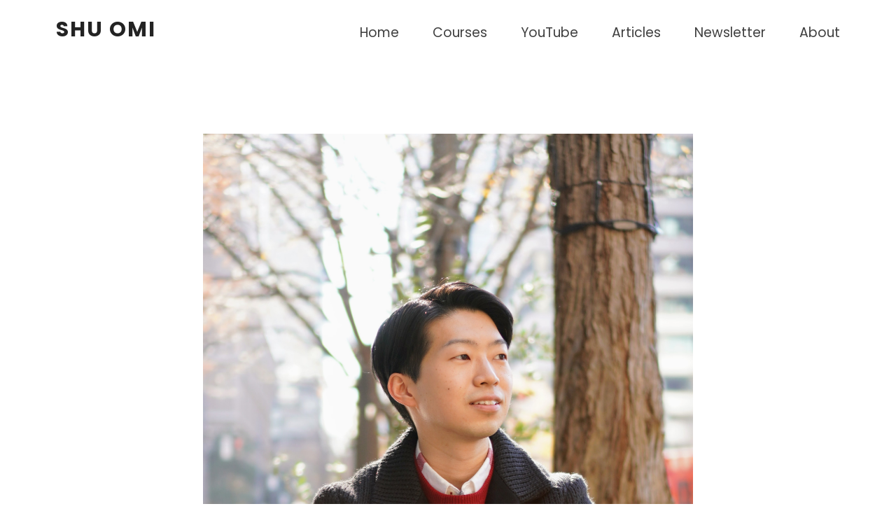

--- FILE ---
content_type: text/html; charset=UTF-8
request_url: https://www.shuomi.me/contacts
body_size: 22584
content:
<!DOCTYPE html><!-- Created with https://systeme.io --><html lang="en-US"><head><link rel="icon" type="image/png" href="/1573853/61be92549fbc6_BlackandWhiteFramedKesseyDjLogo64x64px.png"><link rel="apple-touch-icon" href="/1573853/61be92549fbc6_BlackandWhiteFramedKesseyDjLogo64x64px.png"><meta charSet="utf-8"/><title data-react-helmet="true">About</title><meta data-react-helmet="true" name="viewport" content="width=device-width, initial-scale=1"/><meta data-react-helmet="true" name="title" content="About"/><meta data-react-helmet="true" name="description" content="About Shu Omi"/><meta data-react-helmet="true" name="author" content="Shu Omi"/><meta data-react-helmet="true" name="keywords" content="Shu Omi, contact, address, email"/><meta data-react-helmet="true" property="og:image" content=""/><meta data-react-helmet="true" property="og:title" content="About"/><meta data-react-helmet="true" property="og:description" content="About Shu Omi"/><meta data-react-helmet="true" property="og:url" content="https://www.shuomi.me/contacts"/><style data-styled="" data-styled-version="6.1.13">.dBuQJL{position:absolute;z-index:0;height:100%;width:100%;top:0;left:0;z-index:-1;filter:blur(0px);background-size:initial;background-position:50% 50%;background-repeat:no-repeat;background-attachment:initial;background-color:rgba(255, 255, 255, 1);background-image:none;}/*!sc*/
@media only screen and (max-width: 800px){.dBuQJL{background-image:none;}}/*!sc*/
data-styled.g75[id="sc-gvlNCs"]{content:"dBuQJL,"}/*!sc*/
.hIXvue{position:relative;width:100%;}/*!sc*/
data-styled.g76[id="sc-bCztur"]{content:"hIXvue,"}/*!sc*/
.iwBYOW{word-break:break-word;transition:box-shadow 0.1s ease-in-out;flex-basis:inherit;font-size:30px;color:rgba(0, 0, 0, 1);font-family:Poppins;font-weight:700;font-style:normal;letter-spacing:2px;text-align:left;line-height:31px;padding-top:7px;padding-right:0px;padding-bottom:0px;padding-left:0px;background-color:rgba(0, 0, 0, 0);}/*!sc*/
.iwBYOW a{color:rgba(97, 97, 97, 1);}/*!sc*/
.iwBYOW a>span{color:rgba(97, 97, 97, 1);}/*!sc*/
.iwBYOW a:hover{box-shadow:inset 0 -1px 0;}/*!sc*/
.iwBYOW a>span:hover{box-shadow:inset 0 -1px 0;}/*!sc*/
.iwBYOW strong{font-weight:bold;}/*!sc*/
@media only screen and (max-width: 800px){.iwBYOW{padding-top:0px;padding-right:0px;padding-bottom:0px;padding-left:0px;font-size:16px;font-weight:700;font-style:normal;letter-spacing:2px;text-align:left;line-height:21px;}}/*!sc*/
.iwBYOW p:empty::after{content:' ';white-space:pre;}/*!sc*/
.gYObJg{word-break:break-word;transition:box-shadow 0.1s ease-in-out;flex-basis:inherit;font-size:40px;font-family:Poppins;font-weight:400;font-style:normal;text-align:center;line-height:48px;}/*!sc*/
.gYObJg a{color:rgba(97, 97, 97, 1);}/*!sc*/
.gYObJg a>span{color:rgba(97, 97, 97, 1);}/*!sc*/
.gYObJg a:hover{box-shadow:inset 0 -1px 0;}/*!sc*/
.gYObJg a>span:hover{box-shadow:inset 0 -1px 0;}/*!sc*/
.gYObJg strong{font-weight:bold;}/*!sc*/
.gYObJg h1,.gYObJg h2,.gYObJg h3,.gYObJg h4,.gYObJg h5,.gYObJg h6{font-size:40px;font-family:Poppins;font-weight:400;font-style:normal;text-align:center;line-height:48px;}/*!sc*/
@media only screen and (max-width: 800px){.gYObJg{font-size:24px;font-family:Poppins;text-align:center;line-height:28.8px;}.gYObJg h1,.gYObJg h2,.gYObJg h3,.gYObJg h4,.gYObJg h5,.gYObJg h6{font-size:24px;font-family:Poppins;text-align:center;line-height:28.8px;}}/*!sc*/
.gYObJg p:empty::after{content:' ';white-space:pre;}/*!sc*/
.laFwLU{word-break:break-word;transition:box-shadow 0.1s ease-in-out;flex-basis:inherit;font-size:24px;font-family:Poppins;font-weight:400;font-style:normal;text-align:center;line-height:38.4px;}/*!sc*/
.laFwLU a{color:rgba(97, 97, 97, 1);}/*!sc*/
.laFwLU a>span{color:rgba(97, 97, 97, 1);}/*!sc*/
.laFwLU a:hover{box-shadow:inset 0 -1px 0;}/*!sc*/
.laFwLU a>span:hover{box-shadow:inset 0 -1px 0;}/*!sc*/
.laFwLU strong{font-weight:bold;}/*!sc*/
.laFwLU h1,.laFwLU h2,.laFwLU h3,.laFwLU h4,.laFwLU h5,.laFwLU h6{font-size:24px;font-family:Poppins;font-weight:400;font-style:normal;text-align:center;line-height:38.4px;}/*!sc*/
@media only screen and (max-width: 800px){.laFwLU{font-size:24px;font-family:Poppins;text-align:center;line-height:28.8px;}.laFwLU h1,.laFwLU h2,.laFwLU h3,.laFwLU h4,.laFwLU h5,.laFwLU h6{font-size:24px;font-family:Poppins;text-align:center;line-height:28.8px;}}/*!sc*/
.laFwLU p:empty::after{content:' ';white-space:pre;}/*!sc*/
.bALQee{word-break:break-word;transition:box-shadow 0.1s ease-in-out;flex-basis:inherit;font-size:18px;color:rgba(0, 0, 0, 1);font-family:Poppins;font-weight:400;font-style:normal;text-align:left;line-height:28px;padding-top:0px;padding-right:0px;padding-bottom:0px;padding-left:0px;}/*!sc*/
.bALQee a{color:rgba(97, 97, 97, 1);}/*!sc*/
.bALQee a>span{color:rgba(97, 97, 97, 1);}/*!sc*/
.bALQee a:hover{box-shadow:inset 0 -1px 0;}/*!sc*/
.bALQee a>span:hover{box-shadow:inset 0 -1px 0;}/*!sc*/
.bALQee strong{font-weight:bold;}/*!sc*/
@media only screen and (max-width: 800px){.bALQee{padding-top:10px;padding-right:10px;padding-bottom:10px;padding-left:15px;font-size:16px;font-weight:400;font-style:normal;text-align:left;line-height:21px;}}/*!sc*/
.bALQee p:empty::after{content:' ';white-space:pre;}/*!sc*/
.iHAFOh{word-break:break-word;transition:box-shadow 0.1s ease-in-out;flex-basis:inherit;font-size:26px;color:rgba(0, 0, 0, 1);font-family:Poppins;font-weight:400;font-style:normal;text-align:center;line-height:34px;padding-top:0px;padding-right:0px;padding-bottom:0px;padding-left:0px;}/*!sc*/
.iHAFOh a{color:rgba(97, 97, 97, 1);}/*!sc*/
.iHAFOh a>span{color:rgba(97, 97, 97, 1);}/*!sc*/
.iHAFOh a:hover{box-shadow:inset 0 -1px 0;}/*!sc*/
.iHAFOh a>span:hover{box-shadow:inset 0 -1px 0;}/*!sc*/
.iHAFOh strong{font-weight:bold;}/*!sc*/
@media only screen and (max-width: 800px){.iHAFOh{padding-top:10px;padding-right:10px;padding-bottom:10px;padding-left:15px;font-size:25px;font-weight:400;font-style:normal;text-align:center;line-height:33px;}}/*!sc*/
.iHAFOh p:empty::after{content:' ';white-space:pre;}/*!sc*/
.sCODp{word-break:break-word;transition:box-shadow 0.1s ease-in-out;flex-basis:inherit;font-size:16px;color:rgba(0, 0, 0, 1);font-family:Poppins;font-weight:400;font-style:normal;text-align:center;line-height:21px;padding-top:0px;padding-right:0px;padding-bottom:0px;padding-left:0px;}/*!sc*/
.sCODp a{color:rgba(97, 97, 97, 1);}/*!sc*/
.sCODp a>span{color:rgba(97, 97, 97, 1);}/*!sc*/
.sCODp a:hover{box-shadow:inset 0 -1px 0;}/*!sc*/
.sCODp a>span:hover{box-shadow:inset 0 -1px 0;}/*!sc*/
.sCODp strong{font-weight:bold;}/*!sc*/
@media only screen and (max-width: 800px){.sCODp{padding-top:10px;padding-right:10px;padding-bottom:10px;padding-left:15px;font-size:16px;font-weight:400;font-style:normal;text-align:center;line-height:21px;}}/*!sc*/
.sCODp p:empty::after{content:' ';white-space:pre;}/*!sc*/
.gjaoGu{word-break:break-word;transition:box-shadow 0.1s ease-in-out;flex-basis:inherit;font-size:17px;color:rgba(0, 0, 0, 1);font-family:Poppins;font-weight:400;font-style:normal;text-align:center;line-height:22px;padding-top:0px;padding-right:0px;padding-bottom:0px;padding-left:0px;}/*!sc*/
.gjaoGu a{color:rgba(97, 97, 97, 1);}/*!sc*/
.gjaoGu a>span{color:rgba(97, 97, 97, 1);}/*!sc*/
.gjaoGu a:hover{box-shadow:inset 0 -1px 0;}/*!sc*/
.gjaoGu a>span:hover{box-shadow:inset 0 -1px 0;}/*!sc*/
.gjaoGu strong{font-weight:bold;}/*!sc*/
@media only screen and (max-width: 800px){.gjaoGu{padding-top:0px;padding-right:0px;padding-bottom:0px;padding-left:0px;font-size:16px;font-weight:400;font-style:normal;text-align:center;line-height:21px;}}/*!sc*/
.gjaoGu p:empty::after{content:' ';white-space:pre;}/*!sc*/
data-styled.g85[id="sc-jlHfjz"]{content:"iwBYOW,gYObJg,laFwLU,bALQee,iHAFOh,sCODp,gjaoGu,"}/*!sc*/
.bErYII{display:flex;flex-direction:column;grid-column-start:1;grid-column-end:13;align-self:flex-start;}/*!sc*/
@media only screen and (max-width: 800px){.bErYII{align-self:unset;width:100%;grid-column-start:1;grid-column-end:12;padding-left:0;padding-right:0;}}/*!sc*/
.eovXqT{display:flex;flex-direction:column;grid-column-start:1;grid-column-end:5;align-self:flex-start;}/*!sc*/
@media only screen and (max-width: 800px){.eovXqT{align-self:unset;width:100%;grid-column-start:1;grid-column-end:12;padding-left:0;padding-right:0;}}/*!sc*/
.bIHmcg{display:flex;flex-direction:column;grid-column-start:5;grid-column-end:13;align-self:flex-start;}/*!sc*/
@media only screen and (max-width: 800px){.bIHmcg{align-self:unset;width:100%;grid-column-start:1;grid-column-end:12;padding-left:0;padding-right:0;}}/*!sc*/
.izIDRy{display:flex;flex-direction:column;grid-column-start:1;grid-column-end:7;align-self:flex-start;}/*!sc*/
.Vnclo{display:flex;flex-direction:column;grid-column-start:1;grid-column-end:9;align-self:flex-start;}/*!sc*/
.buHQdD{display:flex;flex-direction:column;grid-column-start:9;grid-column-end:13;align-self:flex-start;}/*!sc*/
.gGLsZB{display:flex;flex-direction:column;grid-column-start:7;grid-column-end:13;align-self:flex-start;}/*!sc*/
.dDoYWf{display:flex;flex-direction:column;grid-column-start:1;grid-column-end:6;align-self:flex-start;}/*!sc*/
.ivcaIo{display:flex;flex-direction:column;grid-column-start:6;grid-column-end:13;align-self:flex-start;}/*!sc*/
.fOJoPO{display:flex;flex-direction:column;grid-column-start:1;grid-column-end:4;align-self:flex-start;}/*!sc*/
@media only screen and (max-width: 800px){.fOJoPO{align-self:unset;width:100%;grid-column-start:1;grid-column-end:12;padding-left:0;padding-right:0;}}/*!sc*/
.bGlTJa{display:flex;flex-direction:column;grid-column-start:4;grid-column-end:10;align-self:flex-start;}/*!sc*/
@media only screen and (max-width: 800px){.bGlTJa{align-self:unset;width:100%;grid-column-start:1;grid-column-end:12;padding-left:0;padding-right:0;}}/*!sc*/
.kLlIfw{display:flex;flex-direction:column;grid-column-start:10;grid-column-end:13;align-self:flex-start;}/*!sc*/
@media only screen and (max-width: 800px){.kLlIfw{align-self:unset;width:100%;grid-column-start:1;grid-column-end:12;padding-left:0;padding-right:0;}}/*!sc*/
.fUPZTH{display:flex;flex-direction:column;grid-column-start:5;grid-column-end:9;align-self:flex-start;}/*!sc*/
@media only screen and (max-width: 800px){.fUPZTH{align-self:unset;width:100%;grid-column-start:1;grid-column-end:12;padding-left:0;padding-right:0;}}/*!sc*/
.YrTCI{display:flex;flex-direction:column;grid-column-start:9;grid-column-end:13;align-self:flex-start;}/*!sc*/
@media only screen and (max-width: 800px){.YrTCI{align-self:unset;width:100%;grid-column-start:1;grid-column-end:12;padding-left:0;padding-right:0;}}/*!sc*/
data-styled.g88[id="sc-gFtjaa"]{content:"bErYII,eovXqT,bIHmcg,izIDRy,Vnclo,buHQdD,gGLsZB,dDoYWf,ivcaIo,fOJoPO,bGlTJa,kLlIfw,fUPZTH,YrTCI,"}/*!sc*/
.jueIIl{display:block;max-width:100%;object-fit:contain;width:700px;}/*!sc*/
.leFDLx{display:block;max-width:100%;object-fit:contain;width:50px;height:100%;}/*!sc*/
.bBqbuR{display:block;max-width:100%;object-fit:contain;width:41px;height:100%;}/*!sc*/
.YLIpb{display:block;max-width:100%;object-fit:contain;width:30px;height:100%;}/*!sc*/
data-styled.g139[id="sc-kHhQGl"]{content:"jueIIl,leFDLx,bBqbuR,YLIpb,"}/*!sc*/
.dEZueG{align-self:center;}/*!sc*/
.fufSul{align-self:center;}/*!sc*/
@media only screen and (max-width: 800px){.fufSul{align-self:center;}}/*!sc*/
data-styled.g140[id="sc-kyexYT"]{content:"dEZueG,fufSul,"}/*!sc*/
.VPpHB{position:relative;display:block;height:0;overflow:visible;padding-bottom:149.25%;}/*!sc*/
.cLUMcv{position:relative;display:contents;}/*!sc*/
data-styled.g141[id="sc-PBvYm"]{content:"VPpHB,cLUMcv,"}/*!sc*/
.hdUgVw{width:100%;max-width:48px;}/*!sc*/
@media only screen and (max-width: 800px){.hdUgVw{max-width:px;}}/*!sc*/
data-styled.g149[id="sc-cJTOIK"]{content:"hdUgVw,"}/*!sc*/
.dSvhLY{outline:none;display:flex;background-color:transparent;border:none;padding:0;cursor:pointer;text-align:right;font-size:19px;color:rgba(0, 0, 0, 0.75);font-family:Poppins;font-weight:400;font-style:normal;transition:box-shadow 0.1s ease-in-out;}/*!sc*/
.dSvhLY:hover{color:rgba(155, 155, 155, 1);text-decoration-color:rgba(74, 144, 226, 1);text-decoration-line:underline;text-decoration-thickness:3px;text-underline-offset:10px;}/*!sc*/
@media only screen and (max-width: 800px){.dSvhLY{transition:box-shadow 0.1s ease-in-out;}}/*!sc*/
.igJUjP{outline:none;display:flex;background-color:transparent;border:none;padding:0;cursor:pointer;text-align:left;font-size:19px;color:rgba(0, 0, 0, 0.75);font-family:Poppins;font-weight:400;font-style:normal;transition:box-shadow 0.1s ease-in-out;}/*!sc*/
.igJUjP:hover{color:rgba(155, 155, 155, 1);text-decoration-color:rgba(74, 144, 226, 1);text-decoration-line:underline;text-decoration-thickness:3px;text-underline-offset:10px;}/*!sc*/
@media only screen and (max-width: 800px){.igJUjP{transition:box-shadow 0.1s ease-in-out;}}/*!sc*/
data-styled.g150[id="sc-dIMGom"]{content:"dSvhLY,igJUjP,"}/*!sc*/
.bJprbj{min-height:20px;display:flex;justify-content:flex-end;padding-top:0px;padding-right:0px;padding-bottom:0px;padding-left:0px;}/*!sc*/
@media only screen and (max-width: 800px){.bJprbj{display:none;justify-content:flex-start;padding-top:0px;padding-right:0px;padding-bottom:0px;padding-left:0px;}}/*!sc*/
data-styled.g151[id="sc-ieEEOL"]{content:"bJprbj,"}/*!sc*/
.eoJPxb{display:block;width:33px;height:4px;position:relative;border-radius:3px;z-index:1;transform-origin:4px 0;transition:transform 0.5s cubic-bezier(0.77, 0.2, 0.05, 1),background 0.5s cubic-bezier(0.77, 0.2, 0.05, 1),opacity 0.55s ease,background-color 0.3s 0.15s ease-in;background-color:rgba(74, 74, 74, 1);}/*!sc*/
.eoJPxb:not(:last-child){margin-bottom:5px;}/*!sc*/
data-styled.g152[id="sc-kXQcRk"]{content:"eoJPxb,"}/*!sc*/
.cEstJu{display:none;position:relative;padding-top:0px;padding-right:0px;padding-bottom:0px;padding-left:0px;z-index:0;cursor:pointer;justify-content:flex-end;align-self:end;flex-direction:column;}/*!sc*/
@media only screen and (max-width: 800px){.cEstJu{display:flex;padding-top:0px;padding-right:0px;padding-bottom:0px;padding-left:0px;}}/*!sc*/
.cEstJu span:first-child{transform-origin:0 0;}/*!sc*/
.cEstJu span:nth-last-child(1){transform-origin:0 100%;}/*!sc*/
data-styled.g153[id="sc-eemrSN"]{content:"cEstJu,"}/*!sc*/
.clKIaH{display:flex;justify-content:flex-end;}/*!sc*/
data-styled.g154[id="sc-ehIYnC"]{content:"clKIaH,"}/*!sc*/
.fmUCto{display:flex;gap:5px;align-items:center;width:fit-content;cursor:pointer;}/*!sc*/
data-styled.g157[id="sc-eDiJSd"]{content:"fmUCto,"}/*!sc*/
.hdDiyU{display:flex;flex-direction:column;gap:15px;}/*!sc*/
data-styled.g158[id="sc-fDeYYK"]{content:"hdDiyU,"}/*!sc*/
.dcjjwB{margin-top:50px;margin-right:10px;margin-left:10px;list-style:none;padding:0;}/*!sc*/
.dcjjwB li:last-of-type{margin-bottom:0;}/*!sc*/
data-styled.g161[id="sc-ZVgAE"]{content:"dcjjwB,"}/*!sc*/
.hwaAOQ{background-color:rgba(255, 255, 255, 1);position:fixed;top:0;bottom:0;right:0;overflow-y:auto;width:0;z-index:50;transition:width 0.2s ease-in-out;justify-content:flex-end;}/*!sc*/
@media only screen and (max-width: 800px){.hwaAOQ{display:flex;justify-content:flex-start;}}/*!sc*/
data-styled.g162[id="sc-dspCDH"]{content:"hwaAOQ,"}/*!sc*/
.cXcUeT{min-height:20px;text-align:center;}/*!sc*/
data-styled.g224[id="sc-gUmHNi"]{content:"cXcUeT,"}/*!sc*/
.cfTKvL{display:grid;position:relative;justify-content:space-between;grid-template-columns:repeat(12, 1fr);column-gap:20px;padding-top:20px;padding-right:0px;padding-bottom:20px;padding-left:0px;background-image:none;background-size:initial;background-position:50% 50%;background-repeat:repeat;background-attachment:initial;column-gap:unset!important;}/*!sc*/
@media only screen and (max-width: 800px){.cfTKvL{padding-top:5px;padding-right:5px;padding-bottom:5px;padding-left:5px;}}/*!sc*/
@media only screen and (max-width: 800px){.cfTKvL{display:flex;flex-direction:column;grid-template-columns:auto;background-image:none;}}/*!sc*/
.bfBuvx{display:grid;position:relative;justify-content:space-between;grid-template-columns:repeat(12, 1fr);column-gap:20px;padding-top:0px;padding-right:0px;padding-bottom:0px;padding-left:0px;background-image:none;background-size:initial;background-position:50% 50%;background-repeat:repeat;background-attachment:initial;}/*!sc*/
@media only screen and (max-width: 800px){.bfBuvx{padding-top:5px;padding-right:5px;padding-bottom:5px;padding-left:5px;}}/*!sc*/
@media only screen and (max-width: 800px){.bfBuvx{display:flex;flex-direction:column;grid-template-columns:auto;background-image:none;}}/*!sc*/
.dPRdpn{display:grid;position:relative;justify-content:space-between;grid-template-columns:repeat(12, 1fr);column-gap:20px;padding-top:10px;padding-right:10px;padding-bottom:10px;padding-left:10px;background-image:none;background-size:initial;background-position:50% 50%;background-repeat:repeat;background-attachment:initial;column-gap:unset!important;}/*!sc*/
@media only screen and (max-width: 800px){.dPRdpn{padding-top:5px;padding-right:5px;padding-bottom:5px;padding-left:5px;}}/*!sc*/
@media only screen and (max-width: 800px){.dPRdpn{display:flex;flex-direction:column;grid-template-columns:auto;background-image:none;}}/*!sc*/
.jlaqVD{display:grid;position:relative;justify-content:space-between;grid-template-columns:repeat(12, 1fr);column-gap:20px;padding-top:20px;padding-right:10px;padding-bottom:20px;padding-left:10px;background-image:none;background-size:initial;background-position:50% 50%;background-repeat:repeat;background-attachment:initial;column-gap:unset!important;}/*!sc*/
@media only screen and (max-width: 800px){.jlaqVD{padding-top:5px;padding-right:5px;padding-bottom:5px;padding-left:5px;}}/*!sc*/
@media only screen and (max-width: 800px){.jlaqVD{display:flex;flex-direction:column;grid-template-columns:auto;background-image:none;}}/*!sc*/
.ktsVsh{display:grid;position:relative;justify-content:space-between;grid-template-columns:repeat(12, 1fr);column-gap:20px;background-color:rgba(255, 255, 255, 1);padding-top:40px;padding-right:31px;padding-bottom:40px;padding-left:31px;background-image:none;background-size:initial;background-position:50% 50%;background-repeat:repeat;background-attachment:initial;column-gap:unset!important;}/*!sc*/
@media only screen and (max-width: 800px){.ktsVsh{padding-top:5px;padding-right:5px;padding-bottom:5px;padding-left:5px;box-shadow:0 1px 5px rgba(0, 0, 0, 0.4);}}/*!sc*/
@media only screen and (max-width: 800px){.ktsVsh{display:flex;flex-direction:column;grid-template-columns:auto;background-image:none;}}/*!sc*/
.cULARG{display:grid;position:relative;justify-content:space-between;grid-template-columns:repeat(12, 1fr);column-gap:20px;padding-top:5px;padding-right:5px;padding-bottom:5px;padding-left:5px;background-image:none;background-size:initial;background-position:50% 50%;background-repeat:repeat;background-attachment:initial;}/*!sc*/
@media only screen and (max-width: 800px){.cULARG{padding-top:5px;padding-right:5px;padding-bottom:5px;padding-left:5px;}}/*!sc*/
@media only screen and (max-width: 800px){.cULARG{background-image:none;}}/*!sc*/
.bQmvyQ{display:grid;position:relative;justify-content:space-between;grid-template-columns:repeat(12, 1fr);column-gap:20px;padding-top:20px;padding-right:0px;padding-bottom:15px;padding-left:0px;background-image:none;background-size:initial;background-position:50% 50%;background-repeat:repeat;background-attachment:initial;}/*!sc*/
@media only screen and (max-width: 800px){.bQmvyQ{padding-top:5px;padding-right:5px;padding-bottom:5px;padding-left:5px;}}/*!sc*/
@media only screen and (max-width: 800px){.bQmvyQ{background-image:none;}}/*!sc*/
.hCBVxq{display:grid;position:relative;justify-content:space-between;grid-template-columns:repeat(12, 1fr);column-gap:20px;background-color:rgba(0, 0, 0, 1);padding-top:0px;padding-right:0px;padding-bottom:0px;padding-left:0px;background-image:none;background-size:initial;background-position:50% 50%;background-repeat:repeat;background-attachment:initial;column-gap:unset!important;}/*!sc*/
@media only screen and (max-width: 800px){.hCBVxq{padding-top:5px;padding-right:5px;padding-bottom:5px;padding-left:5px;}}/*!sc*/
@media only screen and (max-width: 800px){.hCBVxq{display:flex;flex-direction:column;grid-template-columns:auto;background-image:none;}}/*!sc*/
.fvIqLx{display:grid;position:relative;justify-content:space-between;grid-template-columns:repeat(12, 1fr);column-gap:20px;padding-top:20px;padding-right:0px;padding-bottom:20px;padding-left:0px;background-image:none;background-size:initial;background-position:50% 50%;background-repeat:repeat;background-attachment:initial;}/*!sc*/
@media only screen and (max-width: 800px){.fvIqLx{padding-top:5px;padding-right:5px;padding-bottom:5px;padding-left:5px;}}/*!sc*/
@media only screen and (max-width: 800px){.fvIqLx{display:flex;flex-direction:column;grid-template-columns:auto;background-image:none;}}/*!sc*/
.lmdEsN{display:grid;position:relative;justify-content:space-between;grid-template-columns:repeat(12, 1fr);column-gap:20px;padding-top:15px;padding-right:0px;padding-bottom:0px;padding-left:0px;background-image:none;background-size:initial;background-position:50% 50%;background-repeat:repeat;background-attachment:initial;}/*!sc*/
@media only screen and (max-width: 800px){.lmdEsN{padding-top:5px;padding-right:5px;padding-bottom:5px;padding-left:5px;}}/*!sc*/
@media only screen and (max-width: 800px){.lmdEsN{display:flex;flex-direction:column;grid-template-columns:auto;background-image:none;}}/*!sc*/
data-styled.g227[id="sc-ipgTxl"]{content:"cfTKvL,bfBuvx,dPRdpn,jlaqVD,ktsVsh,cULARG,bQmvyQ,hCBVxq,fvIqLx,lmdEsN,"}/*!sc*/
.dAfSiz{position:absolute;z-index:0;height:100%;width:100%;top:0;left:0;background-color:rgba(255, 255, 255, 1);width:100%;z-index:-1;filter:blur(0px);background-image:none;}/*!sc*/
@media only screen and (max-width: 800px){.dAfSiz{background-color:rgba(255, 255, 255, 1);background-image:none;width:100%;}}/*!sc*/
data-styled.g465[id="sc-ZQioV"]{content:"dAfSiz,"}/*!sc*/
.dnnzVl{position:relative;width:100%;width:100%;}/*!sc*/
@media only screen and (max-width: 800px){.dnnzVl{width:100%;}}/*!sc*/
data-styled.g466[id="sc-itJVHG"]{content:"dnnzVl,"}/*!sc*/
.OaGRe{max-width:1120px;width:100%;margin:auto;}/*!sc*/
.kkbjEc{width:100%;margin:auto;}/*!sc*/
.JYpfJ{max-width:720px;width:100%;margin:auto;}/*!sc*/
.ejuLSD{max-width:960px;width:100%;margin:auto;}/*!sc*/
data-styled.g513[id="sc-gRaxYp"]{content:"OaGRe,kkbjEc,JYpfJ,ejuLSD,"}/*!sc*/
.OiUuo{position:static;display:flex;padding:0px 0px 0px 0px;background-color:rgba(228, 228, 228, 0);background-image:none;background-repeat:no-repeat;background-position:initial;background-size:initial;background-attachment:initial;}/*!sc*/
@media only screen and (max-width: 800px){.OiUuo{width:100%;padding:5px 5px 5px 5px;background-color:rgba(228, 228, 228, 0);background-image:none;background-repeat:no-repeat;background-position:initial;background-size:initial;background-attachment:initial;}}/*!sc*/
.fuqHJY{position:static;display:flex;padding:40px 40px 40px 40px;background-image:none;background-repeat:no-repeat;background-position:initial;background-size:initial;background-attachment:initial;}/*!sc*/
@media only screen and (max-width: 800px){.fuqHJY{width:100%;padding:5px 5px 5px 5px;background-image:none;background-repeat:no-repeat;background-position:initial;background-size:initial;background-attachment:initial;}}/*!sc*/
.bmDnjM{position:static;display:flex;padding:0px 40px 40px 40px;background-color:rgba(255, 255, 255, 1);background-image:none;background-repeat:no-repeat;background-position:initial;background-size:initial;background-attachment:initial;}/*!sc*/
@media only screen and (max-width: 800px){.bmDnjM{width:100%;padding:5px 10px 5px 10px;background-color:rgba(255, 255, 255, 1);background-image:none;background-repeat:no-repeat;background-position:initial;background-size:initial;background-attachment:initial;}}/*!sc*/
.bkOrAg{position:static;display:flex;padding:0px 0px 0px 0px;background-image:none;background-repeat:no-repeat;background-position:initial;background-size:initial;background-attachment:initial;}/*!sc*/
@media only screen and (max-width: 800px){.bkOrAg{width:100%;padding:5px 5px 5px 5px;background-image:none;background-repeat:no-repeat;background-position:initial;background-size:initial;background-attachment:initial;}}/*!sc*/
data-styled.g514[id="sc-buUSia"]{content:"OiUuo,fuqHJY,bmDnjM,bkOrAg,"}/*!sc*/
html{box-sizing:border-box;scroll-behavior:smooth;overscroll-behavior-x:none;}/*!sc*/
body{margin:0;}/*!sc*/
a{text-decoration:none;}/*!sc*/
p span>a[href^="tel:"]{color:inherit;}/*!sc*/
p{margin:0;}/*!sc*/
*,*:before,*:after{box-sizing:inherit;}/*!sc*/
*{-webkit-font-smoothing:antialiased;}/*!sc*/
h1,h2,h3,h4,h5,h6{margin:0;font-weight:normal;}/*!sc*/
section h1{margin:0;}/*!sc*/
button,input{margin:0;font-family:unset;}/*!sc*/
ul{margin:0;}/*!sc*/
.fixed{position:fixed;top:0px;left:0px;width:320px;height:50px;background:red;-webkit-backface-visibility:hidden;}/*!sc*/
data-styled.g583[id="sc-global-cFbOWI1"]{content:"sc-global-cFbOWI1,"}/*!sc*/
.ebYjxH{position:relative;text-align:initial;margin:0px 0px 0px 0px;}/*!sc*/
@media only screen and (max-width: 800px){.ebYjxH{margin-top:0px;margin-right:0px;margin-bottom:0px;margin-left:0px;}}/*!sc*/
.emrL{position:relative;text-align:initial;display:flex;flex-direction:column;margin:0px 0px 0px 0px;}/*!sc*/
@media only screen and (max-width: 800px){.emrL{margin-top:0px;margin-right:0px;margin-bottom:0px;margin-left:0px;}}/*!sc*/
.iGCOEf{position:relative;text-align:initial;margin:13px 0px 13px 0px;}/*!sc*/
@media only screen and (max-width: 800px){.iGCOEf{margin-top:0px;margin-right:0px;margin-bottom:0px;margin-left:0px;}}/*!sc*/
.dFPSWS{position:relative;text-align:initial;margin:0px 200px 0px 200px;}/*!sc*/
@media only screen and (max-width: 800px){.dFPSWS{margin-top:0px;margin-right:0px;margin-bottom:10px;margin-left:0px;}}/*!sc*/
.dcqWNU{position:relative;text-align:initial;display:flex;flex-direction:column;margin:0px 0px 0px 0px;}/*!sc*/
@media only screen and (max-width: 800px){.dcqWNU{margin-top:3px;margin-right:0px;margin-bottom:0px;margin-left:0px;}}/*!sc*/
.kEgGBw{position:relative;text-align:initial;display:flex;flex-direction:column;margin:-6px 0px 0px 0px;}/*!sc*/
@media only screen and (max-width: 800px){.kEgGBw{margin-top:0px;margin-right:0px;margin-bottom:0px;margin-left:0px;}}/*!sc*/
data-styled.g589[id="sc-ctJLYn"]{content:"ebYjxH,emrL,iGCOEf,dFPSWS,dcqWNU,kEgGBw,"}/*!sc*/
.bsJrxb{position:relative;id:section-df7fc9e9;}/*!sc*/
.ZyPSa{position:relative;margin-top:0;margin-left:0;margin-right:0;margin-bottom:0;}/*!sc*/
@media only screen and (max-width: 800px){.ZyPSa{margin-top:0;margin-left:0;margin-right:0;margin-bottom:0;}}/*!sc*/
.hTAyVh{position:relative;margin-top:12px;margin-left:0;margin-right:0;margin-bottom:0;display:flex;justify-content:center;flex-direction:column;position:relative;}/*!sc*/
@media only screen and (max-width: 800px){.hTAyVh{margin-top:0;margin-left:0;margin-right:0;margin-bottom:0;}}/*!sc*/
.gzRyLw{position:relative;id:section-8a809291;margin-top:0px;margin-left:0px;margin-bottom:0px;margin-right:0px;}/*!sc*/
@media only screen and (max-width: 800px){.gzRyLw{margin-top:0px;margin-left:0px;margin-bottom:0px;margin-right:0px;}}/*!sc*/
.iVwPyI{position:relative;id:section-8ac7f980;}/*!sc*/
.eiSQRD{position:relative;margin-top:10px;margin-left:0;margin-right:0;margin-bottom:0;}/*!sc*/
@media only screen and (max-width: 800px){.eiSQRD{margin-top:0;margin-left:0;margin-right:0;margin-bottom:0;}}/*!sc*/
.fWAVJE{position:relative;id:section-90b3e8fa;}/*!sc*/
.bpgczr{position:relative;margin-top:15px;margin-left:0;margin-right:0;margin-bottom:10px;}/*!sc*/
@media only screen and (max-width: 800px){.bpgczr{margin-top:0;margin-left:0;margin-right:0;margin-bottom:0;}}/*!sc*/
.lksYtI{position:relative;id:section-8ac7b584;}/*!sc*/
data-styled.g590[id="sc-eaCtwC"]{content:"bsJrxb,ZyPSa,hTAyVh,gzRyLw,iVwPyI,eiSQRD,fWAVJE,bpgczr,lksYtI,"}/*!sc*/
.RDfzf{display:flex;width:100%;height:100%;min-height:100vh;position:relative;font-family:Poppins;font-weight:400;font-style:normal;}/*!sc*/
data-styled.g594[id="sc-infZpZ"]{content:"RDfzf,"}/*!sc*/
.dAHbzQ{padding-top:0px;padding-right:0px;padding-bottom:0px;padding-left:0px;}/*!sc*/
@media only screen and (max-width: 800px){.dAHbzQ{padding-top:0px;padding-right:0px;padding-bottom:0px;padding-left:0px;}}/*!sc*/
data-styled.g597[id="sc-kgdQcI"]{content:"dAHbzQ,"}/*!sc*/
</style><link data-react-helmet="true" rel="canonical" href="https://www.shuomi.me/contacts"/><style type="text/css">
          @font-face {
            font-family: "Poppins";
            font-style: normal;
            font-weight: 400;
            src: url(https://d3syewzhvzylbl.cloudfront.net/fonts/google-fonts/poppins/regular.woff2) format('woff2');
          }
        

          @font-face {
            font-family: "Raleway";
            font-style: normal;
            font-weight: 400;
            src: url(https://d3syewzhvzylbl.cloudfront.net/fonts/google-fonts/raleway/regular.woff2) format('woff2');
          }
        

          @font-face {
            font-family: "Poppins";
            font-style: normal;
            font-weight: 700;
            src: url(https://d3syewzhvzylbl.cloudfront.net/fonts/google-fonts/poppins/700.woff2) format('woff2');
          }
        </style><link rel="stylesheet" href="https://d3fit27i5nzkqh.cloudfront.net/assets/css/optimizedFontAwesome.css"/><style>.fal{-moz-osx-font-smoothing:grayscale;-webkit-font-smoothing:antialiased;display:var(--fa-display,inline-block);font-style:normal;font-variant:normal;line-height:1;text-rendering:auto;}.fal{font-family:"Font Awesome 6 Pro";font-weight:300;}.fa-chevron-circle-left:before{content:"\f137";}.fa-chevron-circle-right:before{content:"\f138";}.fas{-moz-osx-font-smoothing:grayscale;-webkit-font-smoothing:antialiased;display:var(--fa-display,inline-block);font-style:normal;font-variant:normal;line-height:1;text-rendering:auto;}.fas{font-family:"Font Awesome 6 Pro";font-weight:900;}.fa-chevron-down:before{content:"\f078";}.fa-chevron-left:before{content:"\f053";}.fad.fa-chevron-right:after{content:"\f054\f054";}.fad{-moz-osx-font-smoothing:grayscale;-webkit-font-smoothing:antialiased;display:var(--fa-display,inline-block);font-style:normal;font-variant:normal;line-height:1;text-rendering:auto;}.fad{position:relative;font-family:"Font Awesome 6 Duotone";font-weight:900;letter-spacing:normal;}.fad:before{position:absolute;color:var(--fa-primary-color,inherit);opacity:var(--fa-primary-opacity,1);}.fad:after{color:var(--fa-secondary-color,inherit);}.fad:after{opacity:var(--fa-secondary-opacity,0.4);}.fa-chevron-right:before{content:"\f054";}.fa-chevron-up:before{content:"\f077";}.fa-circle:before{content:"\f111";}.far{-moz-osx-font-smoothing:grayscale;-webkit-font-smoothing:antialiased;display:var(--fa-display,inline-block);font-style:normal;font-variant:normal;line-height:1;text-rendering:auto;}.far{font-family:"Font Awesome 6 Pro";font-weight:400;}.fa-clock:before{content:"\f017";}.fa-eye:before{content:"\f06e";}.fa-eye-slash:before{content:"\f070";}.fa{font-family:var(--fa-style-family,"Font Awesome 6 Pro");font-weight:var(--fa-style,900);}.fa{-moz-osx-font-smoothing:grayscale;-webkit-font-smoothing:antialiased;display:var(--fa-display,inline-block);font-style:normal;font-variant:normal;line-height:1;text-rendering:auto;}.fa-times:before{content:"\f00d";}</style> <meta property="og:type" content="article"/></head><body><div id="app"><div class="sc-infZpZ RDfzf"><div class="sc-bCztur hIXvue"><div class="sc-gvlNCs dBuQJL"></div><div class="sc-eaCtwC bsJrxb"><section id="section-df7fc9e9" class="sc-buUSia OiUuo"><div width="wide" class="sc-gRaxYp OaGRe"><div class="sc-ctJLYn ebYjxH"><div id="row-b235770a" class="sc-ipgTxl cfTKvL"><div size="12" class="sc-gFtjaa bErYII"><div class="sc-ctJLYn ebYjxH"><div id="row-a0c15cd2" class="sc-ipgTxl bfBuvx"><div size="4" class="sc-gFtjaa eovXqT"><div class="sc-eaCtwC ZyPSa"><div id="text-0bc41f54" font-size="30" font-family="Poppins" color="rgba(0, 0, 0, 1)" font-style="normal" font-weight="700" letter-spacing="2" class="sc-jlHfjz iwBYOW"><div><p><a href="https://www.shuomi.me/" style="cursor: pointer "><span style="color: rgba(35, 35, 35, 1)">SHU OMI</span></a></p></div></div></div></div><div size="8" class="sc-gFtjaa bIHmcg"><div class="sc-eaCtwC hTAyVh"><div id="menu-f69ce693" class="sc-ieEEOL bJprbj"><a href="https://www.shuomi.me/" color="rgba(0, 0, 0, 0.75)" font-size="19" font-family="Poppins" font-weight="400" font-style="normal" class="sc-dIMGom dSvhLY">Home</a><div class="sc-cJTOIK hdUgVw"></div><a href="https://shuomi.gumroad.com/l/youtube-kickstarter/start" color="rgba(0, 0, 0, 0.75)" font-size="19" font-family="Poppins" font-weight="400" font-style="normal" class="sc-dIMGom dSvhLY">Courses</a><div class="sc-cJTOIK hdUgVw"></div><a href="https://www.youtube.com/c/ShuOmi_Official" color="rgba(0, 0, 0, 0.75)" font-size="19" font-family="Poppins" font-weight="400" font-style="normal" class="sc-dIMGom dSvhLY">YouTube</a><div class="sc-cJTOIK hdUgVw"></div><a href="https://shuomi.medium.com" color="rgba(0, 0, 0, 0.75)" font-size="19" font-family="Poppins" font-weight="400" font-style="normal" class="sc-dIMGom dSvhLY">Articles</a><div class="sc-cJTOIK hdUgVw"></div><a href="https://www.shuomi.me/" color="rgba(0, 0, 0, 0.75)" font-size="19" font-family="Poppins" font-weight="400" font-style="normal" class="sc-dIMGom dSvhLY">Newsletter</a><div class="sc-cJTOIK hdUgVw"></div><a href="https://www.shuomi.me/contacts" color="rgba(0, 0, 0, 0.75)" font-size="19" font-family="Poppins" font-weight="400" font-style="normal" class="sc-dIMGom dSvhLY">About</a></div><div class="sc-ehIYnC clKIaH"><div class="sc-eemrSN cEstJu"><span class="sc-kXQcRk eoJPxb"></span><span class="sc-kXQcRk eoJPxb"></span><span class="sc-kXQcRk eoJPxb"></span></div></div><div id="side-menu-f69ce693" class="sc-dspCDH hwaAOQ"><ul class="sc-ZVgAE dcjjwB"><li><div class="sc-fDeYYK hdDiyU"><div class="sc-eDiJSd fmUCto"><a href="https://www.shuomi.me/" font-size="19" font-family="Poppins" font-weight="400" font-style="normal" color="rgba(0, 0, 0, 0.75)" class="sc-dIMGom igJUjP">Home</a></div></div></li><li><div class="sc-fDeYYK hdDiyU"><div class="sc-eDiJSd fmUCto"><a href="https://shuomi.gumroad.com/l/youtube-kickstarter/start" font-size="19" font-family="Poppins" font-weight="400" font-style="normal" color="rgba(0, 0, 0, 0.75)" class="sc-dIMGom igJUjP">Courses</a></div></div></li><li><div class="sc-fDeYYK hdDiyU"><div class="sc-eDiJSd fmUCto"><a href="https://www.youtube.com/c/ShuOmi_Official" font-size="19" font-family="Poppins" font-weight="400" font-style="normal" color="rgba(0, 0, 0, 0.75)" class="sc-dIMGom igJUjP">YouTube</a></div></div></li><li><div class="sc-fDeYYK hdDiyU"><div class="sc-eDiJSd fmUCto"><a href="https://shuomi.medium.com" font-size="19" font-family="Poppins" font-weight="400" font-style="normal" color="rgba(0, 0, 0, 0.75)" class="sc-dIMGom igJUjP">Articles</a></div></div></li><li><div class="sc-fDeYYK hdDiyU"><div class="sc-eDiJSd fmUCto"><a href="https://www.shuomi.me/" font-size="19" font-family="Poppins" font-weight="400" font-style="normal" color="rgba(0, 0, 0, 0.75)" class="sc-dIMGom igJUjP">Newsletter</a></div></div></li><li><div class="sc-fDeYYK hdDiyU"><div class="sc-eDiJSd fmUCto"><a href="https://www.shuomi.me/contacts" font-size="19" font-family="Poppins" font-weight="400" font-style="normal" color="rgba(0, 0, 0, 0.75)" class="sc-dIMGom igJUjP">About</a></div></div></li></ul></div></div></div></div></div></div></div></div></div></section></div><div class="sc-eaCtwC gzRyLw"><section id="section-8a809291" class="sc-buUSia fuqHJY"><div width="settings_styles.content_width.medium" class="sc-gRaxYp kkbjEc"><div class="sc-ctJLYn ebYjxH"><div id="row-cc5bf5a7" class="sc-ipgTxl dPRdpn"><div size="12" class="sc-gFtjaa bErYII"><div class="sc-kgdQcI dAHbzQ"><div class="sc-itJVHG dnnzVl"><div class="sc-ZQioV dAfSiz"></div><div class="sc-eaCtwC iVwPyI"><section id="section-8ac7f980" class="sc-buUSia fuqHJY"><div width="small" class="sc-gRaxYp JYpfJ"><div class="sc-ctJLYn ebYjxH"><div id="row-30d2602e" class="sc-ipgTxl jlaqVD"><div size="12" class="sc-gFtjaa bErYII"><div class="sc-ctJLYn emrL"><div width="700" class="sc-kyexYT dEZueG"><picture class="sc-PBvYm VPpHB"><img id="image-9db9aaf9" src="https://d1yei2z3i6k35z.cloudfront.net/1573853/61b6c74e2d311_DSC05470.jpg" width="700" loading="lazy" class="sc-kHhQGl jueIIl"/></picture></div></div></div></div></div><div class="sc-ctJLYn ebYjxH"><div id="row-b2a3b521" class="sc-ipgTxl jlaqVD"><div size="12" class="sc-gFtjaa bErYII"><div class="sc-ctJLYn iGCOEf"><div id="text-headline-7135ee67" font-size="40" font-family="Poppins" font-style="normal" font-weight="400" class="sc-jlHfjz gYObJg"><h1>About Me</h1></div></div><div class="sc-ctJLYn iGCOEf"><div id="text-headline-7d3797f8" font-size="24" font-family="Poppins" font-style="normal" font-weight="400" class="sc-jlHfjz laFwLU"><h2>Short version</h2></div></div><div class="sc-eaCtwC eiSQRD"><div id="text-6d8c6554" font-size="18" font-family="Poppins" color="rgba(0, 0, 0, 1)" font-style="normal" font-weight="400" class="sc-jlHfjz bALQee"><div><p>Hi! Nice to meet you. </p><p>My name is Shu. I'm an ex data scientist, now a full-time creator. ‍</p><p></p><p>On my Youtube channel, I make videos about: </p><p>– Studying </p><p>– Building an audience online </p><p>– Making a living doing what you love, and </p><p>– Other random things I love (e.g. app reviews, passive income, health, filming, video editing etc.)  </p></div></div></div><div class="sc-ctJLYn iGCOEf"><div id="text-headline-ec70c5d1" font-size="24" font-family="Poppins" font-style="normal" font-weight="400" class="sc-jlHfjz laFwLU"><h2>Long version</h2></div></div><div class="sc-eaCtwC eiSQRD"><div id="text-5ccb9964" font-size="18" font-family="Poppins" color="rgba(0, 0, 0, 1)" font-style="normal" font-weight="400" class="sc-jlHfjz bALQee"><div><p>I grew up in Tokyo and moved to the UK when I was 17. I spent 6 years there studying Economics and Statistics. ‍</p><p></p><p>After completing my master's degree, I moved back to Japan because I got a job as a data scientist in Tokyo.  But after a few months, I quit the job because I realised the corporate grind wasn't for me and wanted to do more creative work with time freedom. </p><p></p><p>It was a huge risk quitting the job to become self-employed because it would mean unstable income. But it's much safer to take such a risk when you're young with no family to feed. That's why I thought it was the best moment to take the plunge. </p><p></p><p>That's how I became a full-time creator in a nutshell.  What's my goal now?  Well, I'd like to help people build an audience and make a living doing what they love because I know how much it sucks to be stuck in a job you don't enjoy. </p><p></p><p>Let's see how this goes. But, if you want to follow my journey, feel free to follow me on <a href="https://twitter.com/shuomi3" style="cursor: pointer ">Twitter</a>, <a href="https://www.instagram.com/shuomi3/" style="cursor: pointer ">Instagram</a> and Youtube where I share my progress and things I learned :)</p></div></div></div></div></div></div></div></section></div></div></div></div></div></div></div></section></div><div class="sc-eaCtwC fWAVJE"><section id="section-90b3e8fa" class="sc-buUSia bmDnjM"><div width="medium" class="sc-gRaxYp ejuLSD"><div class="sc-ctJLYn ebYjxH"><div id="row-1477ae62" class="sc-ipgTxl ktsVsh"><div size="12" class="sc-gFtjaa bErYII"><div class="sc-eaCtwC bpgczr"><div id="text-8a6d0b21" font-size="26" font-family="Poppins" color="rgba(0, 0, 0, 1)" font-style="normal" font-weight="400" class="sc-jlHfjz iHAFOh"><div><p><span style="color: rgba(0, 0, 0, 1)"><strong>Think Box Newsletter</strong></span></p></div></div></div><div class="sc-eaCtwC ZyPSa"><div id="text-ce7f9aa0" font-size="16" font-family="Poppins" color="rgba(0, 0, 0, 1)" font-style="normal" font-weight="400" class="sc-jlHfjz sCODp"><div><p><strong>A mindful weekly newsletter helping you </strong></p><p><strong>learn new ideas, create, be productive and make a living online.</strong></p></div></div></div><div class="sc-ctJLYn ebYjxH"><div id="rawhtml-9e429662" class="sc-gUmHNi cXcUeT"><iframe src="https://shupinkusomi.substack.com/embed" width="480" height="150" style="border:1px solid #EEE; background:white;" frameborder="0" scrolling="no"></iframe></div></div><div class="sc-ctJLYn dFPSWS"><div id="row-2980cfc8" class="sc-ipgTxl cULARG"><div size="6" class="sc-gFtjaa izIDRy"><div class="sc-ctJLYn ebYjxH"><div id="row-e2f66212" class="sc-ipgTxl bQmvyQ"><div size="8" class="sc-gFtjaa Vnclo"></div><div size="4" class="sc-gFtjaa buHQdD"><div class="sc-ctJLYn dcqWNU"><div width="50" class="sc-kyexYT fufSul"><picture class="sc-PBvYm cLUMcv"><img id="image-28838fb9" src="https://d1yei2z3i6k35z.cloudfront.net/systeme-common/5dd2c8aba2db8_87390.png" width="50" loading="lazy" class="sc-kHhQGl leFDLx"/></picture></div></div></div></div></div></div><div size="6" class="sc-gFtjaa gGLsZB"><div class="sc-ctJLYn ebYjxH"><div id="row-83646f0d" class="sc-ipgTxl bQmvyQ"><div size="5" class="sc-gFtjaa dDoYWf"><div class="sc-ctJLYn kEgGBw"><div width="41" class="sc-kyexYT fufSul"><picture class="sc-PBvYm cLUMcv"><img id="image-1cf9edb5" src="https://d1yei2z3i6k35z.cloudfront.net/systeme-common/5dd2c90ed4ff9_logo_twitter.jpg" width="41" loading="lazy" class="sc-kHhQGl bBqbuR"/></picture></div></div></div><div size="7" class="sc-gFtjaa ivcaIo"></div></div></div></div></div></div></div></div></div></div></section></div><div class="sc-eaCtwC lksYtI"><section id="section-8ac7b584" class="sc-buUSia bkOrAg"><div class="sc-gRaxYp kkbjEc"><div class="sc-ctJLYn ebYjxH"><div id="row-3de29d1b" class="sc-ipgTxl hCBVxq"><div size="12" class="sc-gFtjaa bErYII"><div class="sc-ctJLYn ebYjxH"><div id="row-783babe6" class="sc-ipgTxl fvIqLx"><div size="3" class="sc-gFtjaa fOJoPO"></div><div size="6" class="sc-gFtjaa bGlTJa"><div class="sc-eaCtwC ZyPSa"><div id="text-db3604f2" font-size="17" font-family="Poppins" color="rgba(0, 0, 0, 1)" font-style="normal" font-weight="400" class="sc-jlHfjz gjaoGu"><div><p><a href="https://www.shuomi.me/commerce-disclosure" style="cursor: pointer "><span style="color: rgba(255, 255, 255, 1)">Specified Commercial Transaction Act Page</span></a></p></div></div></div></div><div size="3" class="sc-gFtjaa kLlIfw"><div class="sc-ctJLYn ebYjxH"><div id="row-6a98e900" class="sc-ipgTxl lmdEsN"><div size="4" class="sc-gFtjaa eovXqT"><div class="sc-ctJLYn emrL"><div width="30" class="sc-kyexYT dEZueG"><picture class="sc-PBvYm cLUMcv"><a href="https://www.instagram.com/systeme.io/" rel="noopener noreferrer" target="_self"><img id="image-0245f480" src="https://d1yei2z3i6k35z.cloudfront.net/systeme-common/5d32f01c18d2f_instagram-512.png" width="30" loading="lazy" class="sc-kHhQGl YLIpb"/></a></picture></div></div></div><div size="4" class="sc-gFtjaa fUPZTH"></div><div size="4" class="sc-gFtjaa YrTCI"><div class="sc-ctJLYn emrL"><div width="30" class="sc-kyexYT dEZueG"><picture class="sc-PBvYm cLUMcv"><a href="https://www.youtube.com/c/ShuOmi_Official" rel="noopener noreferrer" target="_self"><img id="image-c6d07c98" src="https://d1yei2z3i6k35z.cloudfront.net/systeme-common/5d32f01bcd386_youtube-512.png" width="30" loading="lazy" class="sc-kHhQGl YLIpb"/></a></picture></div></div></div></div></div></div></div></div></div></div></div></div></section></div></div></div></div><script data-cookieconsent="ignore" charSet="UTF-8">window.__PRELOADED_STATE__={"page":{"id":3487408,"type":"blog_static","locale":"en","seo":{"index":true,"title":"About","author":"Shu Omi","keywords":"Shu Omi, contact, address, email","description":"About Shu Omi"},"entities":{"4b1697ee-f5a4-4b76-a8cb-ff1811cbd16b":{"id":"4b1697ee-f5a4-4b76-a8cb-ff1811cbd16b","type":"Text","margin":{"marginTop":10,"marginLeft":0,"marginRight":0,"marginBottom":0},"styles":[],"content":"\x3cp>I grew up in Tokyo and moved to the UK when I was 17. I spent 6 years there studying Economics and Statistics. ‍\x3c/p>\x3cp>\x3c/p>\x3cp>After completing my master's degree, I moved back to Japan because I got a job as a data scientist in Tokyo.  But after a few months, I quit the job because I realised the corporate grind wasn't for me and wanted to do more creative work with time freedom. \x3c/p>\x3cp>\x3c/p>\x3cp>It was a huge risk quitting the job to become self-employed because it would mean unstable income. But it's much safer to take such a risk when you're young with no family to feed. That's why I thought it was the best moment to take the plunge. \x3c/p>\x3cp>\x3c/p>\x3cp>That's how I became a full-time creator in a nutshell.  What's my goal now?  Well, I'd like to help people build an audience and make a living doing what they love because I know how much it sucks to be stuck in a job you don't enjoy. \x3c/p>\x3cp>\x3c/p>\x3cp>Let's see how this goes. But, if you want to follow my journey, feel free to follow me on \x3ca href=\"https://twitter.com/shuomi3\" style=\"cursor: pointer \">Twitter\x3c/a>, \x3ca href=\"https://www.instagram.com/shuomi3/\" style=\"cursor: pointer \">Instagram\x3c/a> and Youtube where I share my progress and things I learned :)\x3c/p>","options":[],"padding":{"paddingTop":0,"paddingLeft":0,"paddingRight":0,"paddingBottom":0},"fontSize":18,"parentId":"219319-a53d217e-c7b0-4332-96ac-909eb4185dfa","fontStyle":"normal","textAlign":"left","appearance":{"mobile":true,"desktop":true},"fontFamily":"Poppins","fontWeight":"400","htmlAttrId":"text-5ccb9964","lineHeight":28,"mobileMargin":{"marginTop":0,"marginLeft":0,"marginRight":0,"marginBottom":0},"mobileStyles":[],"mobileOptions":[],"mobilePadding":{"paddingTop":10,"paddingLeft":15,"paddingRight":10,"paddingBottom":10},"mobileFontSize":16,"html":"\x3cp dir=\"ltr\">\x3cbr>\x3c/p>"},"5bfcf37c-a612-41c3-b9b5-c83ab6bf5ee5":{"id":"5bfcf37c-a612-41c3-b9b5-c83ab6bf5ee5","type":"Headline","margin":{"marginTop":13,"marginLeft":0,"marginRight":0,"marginBottom":13},"content":"\x3ch2>Short version\x3c/h2>","fontSize":24,"parentId":"219319-a53d217e-c7b0-4332-96ac-909eb4185dfa","textAlign":"center","appearance":{"mobile":true,"desktop":true},"htmlAttrId":"text-headline-7d3797f8","lineHeight":38.4,"mobileMargin":{"marginTop":0,"marginLeft":0,"marginRight":0,"marginBottom":0},"mobileFontSize":24,"mobileLineHeight":28.8,"html":"\x3cp dir=\"ltr\">\x3cbr>\x3c/p>"},"c9dd1951-e180-418b-9046-1650214d54c9":{"id":"c9dd1951-e180-418b-9046-1650214d54c9","type":"Headline","margin":{"marginTop":13,"marginLeft":0,"marginRight":0,"marginBottom":13},"content":"\x3ch2>Long version\x3c/h2>","fontSize":24,"parentId":"219319-a53d217e-c7b0-4332-96ac-909eb4185dfa","textAlign":"center","appearance":{"mobile":true,"desktop":true},"htmlAttrId":"text-headline-ec70c5d1","lineHeight":38.4,"mobileMargin":{"marginTop":0,"marginLeft":0,"marginRight":0,"marginBottom":0},"mobileFontSize":24,"mobileLineHeight":28.8,"html":"\x3cp dir=\"ltr\">\x3cbr>\x3c/p>"},"e3ebc2e5-369f-4992-b260-1f7792287941":{"id":"e3ebc2e5-369f-4992-b260-1f7792287941","type":"Headline","margin":{"marginTop":13,"marginLeft":0,"marginRight":0,"marginBottom":13},"content":"\x3ch1>About Me\x3c/h1>","fontSize":40,"parentId":"219319-a53d217e-c7b0-4332-96ac-909eb4185dfa","textAlign":"center","appearance":{"mobile":true,"desktop":true},"htmlAttrId":"text-headline-7135ee67","lineHeight":48,"mobileMargin":{"marginTop":0,"marginLeft":0,"marginRight":0,"marginBottom":0},"mobileFontSize":24,"mobileLineHeight":28.8,"html":"\x3cp dir=\"ltr\">\x3cbr>\x3c/p>"},"219319-0b95630a-9488-47b8-9a94-57b70e47e5c5":{"id":"219319-0b95630a-9488-47b8-9a94-57b70e47e5c5","size":12,"type":"Column","childIds":["219319-9d7a2d2a-d42a-405d-8be3-0dff16375e53"],"parentId":"219319-7ca548c0-ad56-4e68-b11c-36367a20d33b","alignSelf":"flex-start","htmlAttrId":"column-e9a79cc5"},"219319-752e59e8-4f47-46db-81a7-d0beb67e88dc":{"id":"219319-752e59e8-4f47-46db-81a7-d0beb67e88dc","type":"Text","margin":{"marginTop":10,"marginLeft":0,"marginRight":0,"marginBottom":0},"styles":[],"content":"\x3cp>Hi! Nice to meet you. \x3c/p>\x3cp>My name is Shu. I'm an ex data scientist, now a full-time creator. ‍\x3c/p>\x3cp>\x3c/p>\x3cp>On my Youtube channel, I make videos about: \x3c/p>\x3cp>– Studying \x3c/p>\x3cp>– Building an audience online \x3c/p>\x3cp>– Making a living doing what you love, and \x3c/p>\x3cp>– Other random things I love (e.g. app reviews, passive income, health, filming, video editing etc.)  \x3c/p>","options":[],"padding":{"paddingTop":0,"paddingLeft":0,"paddingRight":0,"paddingBottom":0},"fontSize":18,"parentId":"219319-a53d217e-c7b0-4332-96ac-909eb4185dfa","fontStyle":"normal","textAlign":"left","appearance":{"mobile":true,"desktop":true},"fontFamily":"Poppins","fontWeight":"400","htmlAttrId":"text-6d8c6554","lineHeight":28,"mobileMargin":{"marginTop":0,"marginLeft":0,"marginRight":0,"marginBottom":0},"mobileStyles":[],"mobileOptions":[],"mobilePadding":{"paddingTop":10,"paddingLeft":15,"paddingRight":10,"paddingBottom":10},"mobileFontSize":16,"html":"\x3cp dir=\"ltr\">\x3cbr>\x3c/p>"},"219319-7ca548c0-ad56-4e68-b11c-36367a20d33b":{"id":"219319-7ca548c0-ad56-4e68-b11c-36367a20d33b","type":"Row","margin":{"marginTop":0,"marginLeft":0,"marginRight":0,"marginBottom":0},"padding":{"paddingTop":20,"paddingLeft":10,"paddingRight":10,"paddingBottom":20},"childIds":["219319-0b95630a-9488-47b8-9a94-57b70e47e5c5"],"parentId":"219319-ca586ff7-e78f-4cef-842b-7451b25fe812","appearance":{"mobile":true,"desktop":true},"background":[],"htmlAttrId":"row-30d2602e","mobileMargin":{"marginTop":0,"marginLeft":0,"marginRight":0,"marginBottom":0},"mobilePadding":{"paddingTop":5,"paddingLeft":5,"paddingRight":5,"paddingBottom":5}},"219319-9d7a2d2a-d42a-405d-8be3-0dff16375e53":{"id":"219319-9d7a2d2a-d42a-405d-8be3-0dff16375e53","type":"Image","ratio":0.67,"width":700,"fileId":2341870,"margin":{"marginTop":0,"marginLeft":0,"marginRight":0,"marginBottom":0},"parentId":"219319-0b95630a-9488-47b8-9a94-57b70e47e5c5","alignSelf":"center","appearance":{"mobile":true,"desktop":true},"htmlAttrId":"image-9db9aaf9","mobileMargin":{"marginTop":0,"marginLeft":0,"marginRight":0,"marginBottom":0}},"219319-a53d217e-c7b0-4332-96ac-909eb4185dfa":{"id":"219319-a53d217e-c7b0-4332-96ac-909eb4185dfa","size":12,"type":"Column","childIds":["e3ebc2e5-369f-4992-b260-1f7792287941","5bfcf37c-a612-41c3-b9b5-c83ab6bf5ee5","219319-752e59e8-4f47-46db-81a7-d0beb67e88dc","c9dd1951-e180-418b-9046-1650214d54c9","4b1697ee-f5a4-4b76-a8cb-ff1811cbd16b"],"parentId":"219319-e026cea4-fb49-4f48-972e-804b8fedeb87","alignSelf":"flex-start","htmlAttrId":"column-7cadf6a9"},"219319-ca586ff7-e78f-4cef-842b-7451b25fe812":{"id":"219319-ca586ff7-e78f-4cef-842b-7451b25fe812","type":"SECTION","styles":{"padding":"40px 40px 40px 40px"},"options":{"width":"small","attrId":"section-8ac7f980","appearance":{"mobile":true,"desktop":true},"backgroundPosition":"noRepeat"},"childIds":["219319-7ca548c0-ad56-4e68-b11c-36367a20d33b","219319-e026cea4-fb49-4f48-972e-804b8fedeb87"],"parentId":"219319-f22044e8-331a-472a-82e5-e35671c12700","mobileStyles":{"padding":"5px 5px 5px 5px"},"mobileOptions":[]},"219319-e026cea4-fb49-4f48-972e-804b8fedeb87":{"id":"219319-e026cea4-fb49-4f48-972e-804b8fedeb87","type":"Row","margin":{"marginTop":0,"marginLeft":0,"marginRight":0,"marginBottom":0},"padding":{"paddingTop":20,"paddingLeft":10,"paddingRight":10,"paddingBottom":20},"childIds":["219319-a53d217e-c7b0-4332-96ac-909eb4185dfa"],"parentId":"219319-ca586ff7-e78f-4cef-842b-7451b25fe812","appearance":{"mobile":true,"desktop":true},"background":[],"htmlAttrId":"row-b2a3b521","mobileMargin":{"marginTop":0,"marginLeft":0,"marginRight":0,"marginBottom":0},"mobilePadding":{"paddingTop":5,"paddingLeft":5,"paddingRight":5,"paddingBottom":5}},"219319-f22044e8-331a-472a-82e5-e35671c12700":{"id":"219319-f22044e8-331a-472a-82e5-e35671c12700","type":"BLOG_PAGE_BODY","styles":{"backgroundColor":"rgba(255, 255, 255, 1)"},"options":{"attrId":"blog-page_body-e4fa4da2"},"childIds":["219319-ca586ff7-e78f-4cef-842b-7451b25fe812"],"mobileStyles":[],"mobileOptions":[]},"02ef3f14-40fe-4ff8-8bd7-2a489ba55fe8":{"id":"02ef3f14-40fe-4ff8-8bd7-2a489ba55fe8","type":"Row","margin":{"marginTop":0,"marginLeft":0,"marginRight":0,"marginBottom":0},"padding":{"paddingTop":20,"paddingLeft":0,"paddingRight":0,"paddingBottom":15},"childIds":["0718cca7-372e-49c4-b11d-6b86a8c1c2d0","732a385d-a69d-4e46-bc40-a621c341b3f9"],"parentId":"c3e608e5-d2a8-4055-a20a-414af0b0eec3","appearance":{"mobile":true,"desktop":true},"background":[],"htmlAttrId":"row-e2f66212","mobileMargin":{"marginTop":0,"marginLeft":0,"marginRight":0,"marginBottom":0},"mobilePadding":{"paddingTop":5,"paddingLeft":5,"paddingRight":5,"paddingBottom":5},"disableStacking":true},"0718cca7-372e-49c4-b11d-6b86a8c1c2d0":{"id":"0718cca7-372e-49c4-b11d-6b86a8c1c2d0","size":8,"type":"Column","childIds":[],"parentId":"02ef3f14-40fe-4ff8-8bd7-2a489ba55fe8","alignSelf":"flex-start","htmlAttrId":"column-e78b547c"},"07803bf9-fc5d-4ab1-b8d5-e03323b4e304":{"id":"07803bf9-fc5d-4ab1-b8d5-e03323b4e304","type":"Text","margin":{"marginTop":0,"marginLeft":0,"marginRight":0,"marginBottom":0},"styles":[],"content":"\x3cp>\x3cstrong>A mindful weekly newsletter helping you \x3c/strong>\x3c/p>\x3cp>\x3cstrong>learn new ideas, create, be productive and make a living online.\x3c/strong>\x3c/p>","options":{"attrId":"text-31391202"},"padding":{"paddingTop":0,"paddingLeft":0,"paddingRight":0,"paddingBottom":0},"fontSize":16,"parentId":"62332542-8ebf-4237-92f0-ed479b9e30e6","textAlign":"center","appearance":{"mobile":true,"desktop":true},"fontFamily":"inherit","htmlAttrId":"text-ce7f9aa0","mobileMargin":{"marginTop":0,"marginLeft":0,"marginRight":0,"marginBottom":0},"mobileStyles":[],"mobileOptions":[],"mobilePadding":{"paddingTop":10,"paddingLeft":15,"paddingRight":10,"paddingBottom":10},"mobileFontSize":16,"html":"\x3cp dir=\"ltr\">\x3cbr>\x3c/p>"},"0b22f51f-a1cf-4923-8a3a-038d402f7cf7":{"id":"0b22f51f-a1cf-4923-8a3a-038d402f7cf7","type":"SECTION","styles":{"padding":"0px 0px 0px 0px"},"options":{"attrId":"section-8ac7b584","appearance":{"mobile":true,"desktop":true},"backgroundPosition":"noRepeat"},"childIds":["3f606a75-cf6f-4044-95e5-153953b0abd8"],"parentId":"f22044e8-331a-472a-82e5-e35671c127001_body","mobileStyles":{"padding":"5px 5px 5px 5px"},"mobileOptions":[]},"0e2ac329-efb8-4e04-9e3d-cd705d63dc70":{"id":"0e2ac329-efb8-4e04-9e3d-cd705d63dc70","type":"Row","margin":{"marginTop":0,"marginLeft":0,"marginRight":0,"marginBottom":0},"padding":{"paddingTop":20,"paddingLeft":0,"paddingRight":0,"paddingBottom":20},"childIds":["89f1ebfb-a6f1-433c-bd29-3967e6faa55c","b26d2eb4-16d3-4205-96cd-182093fd7019","a635e14f-5468-40e5-af36-f05ba1a239dc"],"parentId":"2ab23c8a-644a-4241-b9c9-0a45ced37afd","appearance":{"mobile":true,"desktop":true},"background":{"backgroundSize":"initial","backgroundRepeat":"repeat","backgroundPosition":"50% 50%","backgroundAttachment":"initial"},"htmlAttrId":"row-783babe6","mobileMargin":{"marginTop":0,"marginLeft":0,"marginRight":0,"marginBottom":0},"mobilePadding":{"paddingTop":5,"paddingLeft":5,"paddingRight":5,"paddingBottom":5}},"10cf15da-9b55-48c1-ab36-35f3d58e466d":{"id":"10cf15da-9b55-48c1-ab36-35f3d58e466d","type":"SECTION","styles":{"padding":"0px 0px 0px 0px","backgroundColor":"rgba(228, 228, 228, 0)"},"options":{"width":"wide","attrId":"section-df7fc9e9","appearance":{"mobile":true,"desktop":true},"backgroundPosition":"noRepeat"},"childIds":["c8a7d025-22d4-420a-ae1d-ddaea3f19621"],"parentId":"f22044e8-331a-472a-82e5-e35671c127001_body","mobileStyles":{"padding":"5px 5px 5px 5px"},"mobileOptions":[]},"117faf5f-b0a4-4f60-89fa-18236a11fcff":{"id":"117faf5f-b0a4-4f60-89fa-18236a11fcff","size":4,"type":"Column","childIds":["b8762462-72e7-4aff-9f2d-1fa14d5d0105"],"parentId":"470a00e8-30c1-4c5d-8b2e-32397a2897f7","alignSelf":"flex-start","htmlAttrId":"column-2f571c64"},"1cfdadca-2c48-45cb-8990-a5987591fa32":{"id":"1cfdadca-2c48-45cb-8990-a5987591fa32","type":"Row","margin":{"marginTop":0,"marginLeft":0,"marginRight":0,"marginBottom":0},"padding":{"paddingTop":20,"paddingLeft":0,"paddingRight":0,"paddingBottom":15},"childIds":["7b4ded74-a7ce-4903-ad48-c1c53f0117c7","935598e3-06d8-4a20-a6d6-5e325e819e5a"],"parentId":"b7ca5a22-9615-4f00-abdf-bc319bd4fd2a","appearance":{"mobile":true,"desktop":true},"background":[],"htmlAttrId":"row-83646f0d","mobileMargin":{"marginTop":0,"marginLeft":0,"marginRight":0,"marginBottom":0},"mobilePadding":{"paddingTop":5,"paddingLeft":5,"paddingRight":5,"paddingBottom":5},"disableStacking":true},"1eb5e237-d8ba-4342-8c58-84e251584ad7":{"id":"1eb5e237-d8ba-4342-8c58-84e251584ad7","type":"Row","margin":{"marginTop":0,"marginLeft":0,"marginRight":0,"marginBottom":0},"padding":{"paddingTop":10,"paddingLeft":10,"paddingRight":10,"paddingBottom":10},"childIds":["685fe8c8-1deb-4710-a441-d9524f6a1060"],"parentId":"d97be068-594c-49db-a5d3-f62f6b7652f2","appearance":{"mobile":true,"desktop":true},"background":[],"htmlAttrId":"row-933247a4","mobileMargin":{"marginTop":0,"marginLeft":0,"marginRight":0,"marginBottom":0},"mobilePadding":{"paddingTop":5,"paddingLeft":5,"paddingRight":5,"paddingBottom":5}},"2690cb80-f344-48ae-bf2c-4c97d6e5a447":{"id":"2690cb80-f344-48ae-bf2c-4c97d6e5a447","link":"https://www.instagram.com/systeme.io/","type":"Image","width":30,"fileId":124354,"margin":{"marginTop":0,"marginLeft":0,"marginRight":0,"marginBottom":0},"parentId":"8a95a364-2304-4cdd-8e4a-cab675ec6812","alignSelf":"center","appearance":{"mobile":true,"desktop":true},"htmlAttrId":"image-0245f480","mobileMargin":{"marginTop":0,"marginLeft":0,"marginRight":0,"marginBottom":0}},"2ab23c8a-644a-4241-b9c9-0a45ced37afd":{"id":"2ab23c8a-644a-4241-b9c9-0a45ced37afd","size":12,"type":"Column","childIds":["0e2ac329-efb8-4e04-9e3d-cd705d63dc70"],"parentId":"3f606a75-cf6f-4044-95e5-153953b0abd8","alignSelf":"flex-start","htmlAttrId":"column-5a123caf"},"344839b2-2b7d-4561-ba72-9084cee6a5a4":{"id":"344839b2-2b7d-4561-ba72-9084cee6a5a4","size":12,"type":"Column","childIds":["470a00e8-30c1-4c5d-8b2e-32397a2897f7"],"parentId":"c8a7d025-22d4-420a-ae1d-ddaea3f19621","alignSelf":"flex-start","htmlAttrId":"column-321a15bc"},"3f606a75-cf6f-4044-95e5-153953b0abd8":{"id":"3f606a75-cf6f-4044-95e5-153953b0abd8","type":"Row","margin":{"marginTop":0,"marginLeft":0,"marginRight":0,"marginBottom":0},"padding":{"paddingTop":0,"paddingLeft":0,"paddingRight":0,"paddingBottom":0},"childIds":["2ab23c8a-644a-4241-b9c9-0a45ced37afd"],"parentId":"0b22f51f-a1cf-4923-8a3a-038d402f7cf7","appearance":{"mobile":true,"desktop":true},"background":[],"htmlAttrId":"row-3de29d1b","mobileMargin":{"marginTop":0,"marginLeft":0,"marginRight":0,"marginBottom":0},"mobilePadding":{"paddingTop":5,"paddingLeft":5,"paddingRight":5,"paddingBottom":5},"backgroundColor":"rgba(0, 0, 0, 1)"},"41b5fd31-dd6a-493e-a8b5-4256bd47c613":{"id":"41b5fd31-dd6a-493e-a8b5-4256bd47c613","type":"Text","margin":{"marginTop":0,"marginLeft":0,"marginRight":0,"marginBottom":0},"content":"\x3cp>\x3ca href=\"https://www.shuomi.me/commerce-disclosure\" style=\"cursor: pointer \">\x3cspan style=\"color: rgba(255, 255, 255, 1)\">Specified Commercial Transaction Act Page\x3c/span>\x3c/a>\x3c/p>","padding":{"paddingTop":0,"paddingLeft":0,"paddingRight":0,"paddingBottom":0},"fontSize":17,"parentId":"b26d2eb4-16d3-4205-96cd-182093fd7019","textAlign":"center","appearance":{"mobile":true,"desktop":true},"htmlAttrId":"text-db3604f2","mobileMargin":{"marginTop":0,"marginLeft":0,"marginRight":0,"marginBottom":0},"mobilePadding":{"paddingTop":0,"paddingLeft":0,"paddingRight":0,"paddingBottom":0},"mobileFontSize":16,"html":"\x3cp dir=\"ltr\">\x3cbr>\x3c/p>"},"42e3cbb1-2fdd-4a56-887e-c26f63fd89a3":{"id":"42e3cbb1-2fdd-4a56-887e-c26f63fd89a3","size":4,"type":"Column","childIds":["b8c1834b-e5dc-4cc6-917b-2ce43e2a7269"],"parentId":"4340105f-601f-4c60-9e7d-e7f14d810ede","alignSelf":"flex-start","htmlAttrId":"column-727bb50e"},"4340105f-601f-4c60-9e7d-e7f14d810ede":{"id":"4340105f-601f-4c60-9e7d-e7f14d810ede","type":"Row","margin":{"marginTop":0,"marginLeft":0,"marginRight":0,"marginBottom":0},"padding":{"paddingTop":15,"paddingLeft":0,"paddingRight":0,"paddingBottom":0},"childIds":["8a95a364-2304-4cdd-8e4a-cab675ec6812","8fba622a-478e-4410-ac85-6b0b69cf786e","42e3cbb1-2fdd-4a56-887e-c26f63fd89a3"],"parentId":"a635e14f-5468-40e5-af36-f05ba1a239dc","appearance":{"mobile":true,"desktop":true},"background":[],"htmlAttrId":"row-6a98e900","mobileMargin":{"marginTop":0,"marginLeft":0,"marginRight":0,"marginBottom":0},"mobilePadding":{"paddingTop":5,"paddingLeft":5,"paddingRight":5,"paddingBottom":5}},"470a00e8-30c1-4c5d-8b2e-32397a2897f7":{"id":"470a00e8-30c1-4c5d-8b2e-32397a2897f7","type":"Row","margin":{"marginTop":0,"marginLeft":0,"marginRight":0,"marginBottom":0},"padding":{"paddingTop":0,"paddingLeft":0,"paddingRight":0,"paddingBottom":0},"childIds":["117faf5f-b0a4-4f60-89fa-18236a11fcff","ec8b8a21-2d51-4580-86db-d1d5fec1127b"],"parentId":"344839b2-2b7d-4561-ba72-9084cee6a5a4","appearance":{"mobile":true,"desktop":true},"background":[],"htmlAttrId":"row-a0c15cd2","mobileMargin":{"marginTop":0,"marginLeft":0,"marginRight":0,"marginBottom":0},"mobilePadding":{"paddingTop":5,"paddingLeft":5,"paddingRight":5,"paddingBottom":5}},"49864d59-cb86-4093-bae9-98527dbd1858":{"id":"49864d59-cb86-4093-bae9-98527dbd1858","type":"Text","margin":{"marginTop":15,"marginLeft":0,"marginRight":0,"marginBottom":10},"styles":[],"content":"\x3cp>\x3cspan style=\"color: rgba(0, 0, 0, 1)\">\x3cstrong>Think Box Newsletter\x3c/strong>\x3c/span>\x3c/p>","options":{"attrId":"text-4ac1744d"},"padding":{"paddingTop":0,"paddingLeft":0,"paddingRight":0,"paddingBottom":0},"fontSize":26,"parentId":"62332542-8ebf-4237-92f0-ed479b9e30e6","textAlign":"center","appearance":{"mobile":true,"desktop":true},"fontFamily":"inherit","htmlAttrId":"text-8a6d0b21","mobileMargin":{"marginTop":0,"marginLeft":0,"marginRight":0,"marginBottom":0},"mobileStyles":[],"mobileOptions":[],"mobilePadding":{"paddingTop":10,"paddingLeft":15,"paddingRight":10,"paddingBottom":10},"mobileFontSize":25,"mobileTextAlign":"center","html":"\x3cp dir=\"ltr\">\x3cbr>\x3c/p>"},"62332542-8ebf-4237-92f0-ed479b9e30e6":{"id":"62332542-8ebf-4237-92f0-ed479b9e30e6","size":12,"type":"Column","childIds":["49864d59-cb86-4093-bae9-98527dbd1858","07803bf9-fc5d-4ab1-b8d5-e03323b4e304","ae12419d-7d9a-4181-be2b-01d861e0dcbf","f61b4df2-1e9b-4fda-8092-64c48e502a09"],"parentId":"c4400682-154c-42fc-ad2d-7cc9a544ab16","alignSelf":"flex-start","htmlAttrId":"column-06f10f10"},"62e285a2-ac9f-450d-8e39-d7a4e43a6c86":{"id":"62e285a2-ac9f-450d-8e39-d7a4e43a6c86","type":"SECTION","styles":{"padding":"0px 40px 40px 40px","backgroundColor":"rgba(255, 255, 255, 1)"},"options":{"width":"medium","attrId":"section-90b3e8fa","appearance":{"mobile":true,"desktop":true},"backgroundPosition":"noRepeat"},"childIds":["c4400682-154c-42fc-ad2d-7cc9a544ab16"],"parentId":"f22044e8-331a-472a-82e5-e35671c127001_body","mobileStyles":{"padding":"5px 10px 5px 10px"},"mobileOptions":[]},"685fe8c8-1deb-4710-a441-d9524f6a1060":{"id":"685fe8c8-1deb-4710-a441-d9524f6a1060","size":12,"type":"Column","childIds":["c412f45b-5b96-4a67-847c-6b3382f6894d","d8d45117-b496-4030-9da2-01cc1de8d1e9","785865c8-dd3f-4c70-88e6-19ee48212d80","d3ad9c67-4a22-40a3-aba7-b1d8e94ee8a1"],"parentId":"1eb5e237-d8ba-4342-8c58-84e251584ad7","alignSelf":"flex-start","htmlAttrId":"column-04c61bcc"},"732a385d-a69d-4e46-bc40-a621c341b3f9":{"id":"732a385d-a69d-4e46-bc40-a621c341b3f9","size":4,"type":"Column","childIds":["7801dd8a-bdae-4fa4-b41f-7bdf4804fcdb"],"parentId":"02ef3f14-40fe-4ff8-8bd7-2a489ba55fe8","alignSelf":"flex-start","htmlAttrId":"column-784cc533"},"7801dd8a-bdae-4fa4-b41f-7bdf4804fcdb":{"id":"7801dd8a-bdae-4fa4-b41f-7bdf4804fcdb","type":"Image","width":50,"fileId":969793,"margin":{"marginTop":0,"marginLeft":0,"marginRight":0,"marginBottom":0},"parentId":"732a385d-a69d-4e46-bc40-a621c341b3f9","alignSelf":"center","appearance":{"mobile":true,"desktop":true},"htmlAttrId":"image-28838fb9","mobileMargin":{"marginTop":3,"marginLeft":0,"marginRight":0,"marginBottom":0},"mobileAlignSelf":"center"},"785865c8-dd3f-4c70-88e6-19ee48212d80":{"id":"785865c8-dd3f-4c70-88e6-19ee48212d80","type":"BUTTON","styles":{"color":"rgba(255, 255, 255, 1)","width":"100%","padding":"6px 100px 7px 100px","fontSize":"24px","alignSelf":"center","marginTop":"15px","fontFamily":"Raleway","marginLeft":"0px","borderColor":"rgba(1,77,130,1)","borderStyle":"solid","borderWidth":"3px","marginRight":"0px","marginBottom":"0px","backgroundColor":"rgba(74, 144, 226, 1)","borderTopLeftRadius":"0px","borderTopRightRadius":"0px","borderBottomLeftRadius":"0px","borderBottomRightRadius":"0px"},"options":{"text":"Click here","action":"nextStepRedirection","attrId":"button-453bb914","subText":"Subtext here","appearance":{"mobile":true,"desktop":true},"borderType":"bottomOnly","subTextColor":"rgba(255,255,255,0.8)","redirectionType":"nextStep","subTextFontSize":"14px","iconClassNameAfter":"","iconClassNameBefore":""},"parentId":"685fe8c8-1deb-4710-a441-d9524f6a1060","mobileStyles":{"width":"100%","padding":"5px 5px 5px 5px","fontSize":"20px","alignSelf":"center","boxShadow":"none","marginTop":"5px","marginLeft":"0px","marginRight":"0px","marginBottom":"5px"},"mobileOptions":{"subTextFontSize":"14px"}},"7b4ded74-a7ce-4903-ad48-c1c53f0117c7":{"id":"7b4ded74-a7ce-4903-ad48-c1c53f0117c7","size":5,"type":"Column","childIds":["e33c0f1e-f8d6-403c-be69-ec1eb4cb1d5c"],"parentId":"1cfdadca-2c48-45cb-8990-a5987591fa32","alignSelf":"flex-start","htmlAttrId":"column-748ac55f"},"7f62335d-e265-45f8-840e-13ff4657b6ea":{"id":"7f62335d-e265-45f8-840e-13ff4657b6ea","type":"BlogContentPlaceholder","margin":{"marginTop":0,"marginLeft":0,"marginRight":0,"marginBottom":0},"padding":{"paddingTop":0,"paddingLeft":0,"paddingRight":0,"paddingBottom":0},"childIds":["219319-f22044e8-331a-472a-82e5-e35671c12700"],"parentId":"7f932e74-0073-43a8-a136-7e69fb919ef7","appearance":{"mobile":true,"desktop":true},"htmlAttrId":"blog-content_placeholder-70dc4d80","isReadOnly":false,"mobileMargin":{"marginTop":0,"marginLeft":0,"marginRight":0,"marginBottom":0},"mobilePadding":{"paddingTop":0,"paddingLeft":0,"paddingRight":0,"paddingBottom":0}},"7f932e74-0073-43a8-a136-7e69fb919ef7":{"id":"7f932e74-0073-43a8-a136-7e69fb919ef7","size":12,"type":"Column","childIds":["7f62335d-e265-45f8-840e-13ff4657b6ea"],"parentId":"f18f8113-d0cb-498a-9503-e4710df0c621","alignSelf":"flex-start","htmlAttrId":"column-f363a882"},"89f1ebfb-a6f1-433c-bd29-3967e6faa55c":{"id":"89f1ebfb-a6f1-433c-bd29-3967e6faa55c","size":3,"type":"Column","childIds":[],"parentId":"0e2ac329-efb8-4e04-9e3d-cd705d63dc70","alignSelf":"flex-start","htmlAttrId":"column-676c7a00"},"8a95a364-2304-4cdd-8e4a-cab675ec6812":{"id":"8a95a364-2304-4cdd-8e4a-cab675ec6812","size":4,"type":"Column","childIds":["2690cb80-f344-48ae-bf2c-4c97d6e5a447"],"parentId":"4340105f-601f-4c60-9e7d-e7f14d810ede","alignSelf":"flex-start","htmlAttrId":"column-8049e3a0"},"8fba622a-478e-4410-ac85-6b0b69cf786e":{"id":"8fba622a-478e-4410-ac85-6b0b69cf786e","size":4,"type":"Column","childIds":[],"parentId":"4340105f-601f-4c60-9e7d-e7f14d810ede","alignSelf":"flex-start","htmlAttrId":"column-cee2df85"},"935598e3-06d8-4a20-a6d6-5e325e819e5a":{"id":"935598e3-06d8-4a20-a6d6-5e325e819e5a","size":7,"type":"Column","childIds":[],"parentId":"1cfdadca-2c48-45cb-8990-a5987591fa32","alignSelf":"flex-start","htmlAttrId":"column-877e10f2"},"a635e14f-5468-40e5-af36-f05ba1a239dc":{"id":"a635e14f-5468-40e5-af36-f05ba1a239dc","size":3,"type":"Column","childIds":["4340105f-601f-4c60-9e7d-e7f14d810ede"],"parentId":"0e2ac329-efb8-4e04-9e3d-cd705d63dc70","alignSelf":"flex-start","htmlAttrId":"column-26996e64"},"ae12419d-7d9a-4181-be2b-01d861e0dcbf":{"id":"ae12419d-7d9a-4181-be2b-01d861e0dcbf","html":"\x3ciframe src=\"https://shupinkusomi.substack.com/embed\" width=\"480\" height=\"150\" style=\"border:1px solid #EEE; background:white;\" frameborder=\"0\" scrolling=\"no\">\x3c/iframe>","type":"RawHtml","margin":{"marginTop":0,"marginLeft":0,"marginRight":0,"marginBottom":0},"parentId":"62332542-8ebf-4237-92f0-ed479b9e30e6","textAlign":"center","appearance":{"mobile":true,"desktop":true},"htmlAttrId":"rawhtml-9e429662","mobileMargin":{"marginTop":0,"marginLeft":0,"marginRight":0,"marginBottom":0}},"b26d2eb4-16d3-4205-96cd-182093fd7019":{"id":"b26d2eb4-16d3-4205-96cd-182093fd7019","size":6,"type":"Column","childIds":["41b5fd31-dd6a-493e-a8b5-4256bd47c613"],"parentId":"0e2ac329-efb8-4e04-9e3d-cd705d63dc70","alignSelf":"flex-start","htmlAttrId":"column-11045807"},"b7ca5a22-9615-4f00-abdf-bc319bd4fd2a":{"id":"b7ca5a22-9615-4f00-abdf-bc319bd4fd2a","size":6,"type":"Column","childIds":["1cfdadca-2c48-45cb-8990-a5987591fa32"],"parentId":"f61b4df2-1e9b-4fda-8092-64c48e502a09","alignSelf":"flex-start","htmlAttrId":"column-4bc85fe1"},"b8762462-72e7-4aff-9f2d-1fa14d5d0105":{"id":"b8762462-72e7-4aff-9f2d-1fa14d5d0105","type":"Text","margin":{"marginTop":0,"marginLeft":0,"marginRight":0,"marginBottom":0},"styles":[],"content":"\x3cp>\x3ca href=\"https://www.shuomi.me/\" style=\"cursor: pointer \">\x3cspan style=\"color: rgba(35, 35, 35, 1)\">SHU OMI\x3c/span>\x3c/a>\x3c/p>","options":[],"padding":{"paddingTop":7,"paddingLeft":0,"paddingRight":0,"paddingBottom":0},"fontSize":30,"parentId":"117faf5f-b0a4-4f60-89fa-18236a11fcff","fontStyle":"normal","textAlign":"left","appearance":{"mobile":true,"desktop":true},"fontFamily":"Poppins","fontWeight":"700","htmlAttrId":"text-0bc41f54","lineHeight":31,"mobileMargin":{"marginTop":0,"marginLeft":0,"marginRight":0,"marginBottom":0},"mobileStyles":[],"letterSpacing":2,"mobileOptions":[],"mobilePadding":{"paddingTop":0,"paddingLeft":0,"paddingRight":0,"paddingBottom":0},"mobileFontSize":16,"backgroundColor":"rgba(0, 0, 0, 0)","html":"\x3cp dir=\"ltr\">\x3cbr>\x3c/p>"},"b8c1834b-e5dc-4cc6-917b-2ce43e2a7269":{"id":"b8c1834b-e5dc-4cc6-917b-2ce43e2a7269","link":"https://www.youtube.com/c/ShuOmi_Official","type":"Image","width":30,"fileId":124352,"margin":{"marginTop":0,"marginLeft":0,"marginRight":0,"marginBottom":0},"parentId":"42e3cbb1-2fdd-4a56-887e-c26f63fd89a3","alignSelf":"center","appearance":{"mobile":true,"desktop":true},"htmlAttrId":"image-c6d07c98","mobileMargin":{"marginTop":0,"marginLeft":0,"marginRight":0,"marginBottom":0}},"c29cc128-cda9-441b-ae67-ac0e148a74c5":{"id":"c29cc128-cda9-441b-ae67-ac0e148a74c5","type":"Menu","color":"rgba(0, 0, 0, 0.75)","burger":true,"margin":{"marginTop":12,"marginLeft":0,"marginRight":0,"marginBottom":0},"padding":{"paddingTop":0,"paddingLeft":0,"paddingRight":0,"paddingBottom":0},"spacing":"48","fontSize":19,"parentId":"ec8b8a21-2d51-4580-86db-d1d5fec1127b","alignSelf":"flex-end","fontStyle":"normal","menuItems":[{"link":"https://www.shuomi.me/","text":"Home"},{"link":"https://shuomi.gumroad.com/l/youtube-kickstarter/start","text":"Courses"},{"link":"https://www.youtube.com/c/ShuOmi_Official","text":"YouTube"},{"link":"https://shuomi.medium.com","text":"Articles"},{"link":"https://www.shuomi.me/","text":"Newsletter"},{"link":"https://www.shuomi.me/contacts","text":"About"}],"appearance":{"mobile":true,"desktop":true},"fontFamily":"Poppins","fontWeight":"400","htmlAttrId":"menu-f69ce693","activeColor":"rgba(155, 155, 155, 1)","mobileMargin":{"marginTop":0,"marginLeft":0,"marginRight":0,"marginBottom":0},"mobilePadding":{"paddingTop":0,"paddingLeft":0,"paddingRight":0,"paddingBottom":0},"mobileMenuType":"side","burgerIconColor":"rgba(74, 74, 74, 1)","mobileAlignSelf":"flex-start","itemUnderlineColor":"rgba(74, 144, 226, 1)","sideMenuBackgroundColor":"rgba(255, 255, 255, 1)"},"c3e608e5-d2a8-4055-a20a-414af0b0eec3":{"id":"c3e608e5-d2a8-4055-a20a-414af0b0eec3","size":6,"type":"Column","childIds":["02ef3f14-40fe-4ff8-8bd7-2a489ba55fe8"],"parentId":"f61b4df2-1e9b-4fda-8092-64c48e502a09","alignSelf":"flex-start","htmlAttrId":"column-b66cff68"},"c412f45b-5b96-4a67-847c-6b3382f6894d":{"id":"c412f45b-5b96-4a67-847c-6b3382f6894d","type":"Text","margin":{"marginTop":0,"marginLeft":0,"marginRight":0,"marginBottom":0},"content":"\x3cp>Think Box Newsletter\x3c/p>","padding":{"paddingTop":0,"paddingLeft":0,"paddingRight":0,"paddingBottom":0},"fontSize":35,"parentId":"685fe8c8-1deb-4710-a441-d9524f6a1060","textAlign":"center","appearance":{"mobile":true,"desktop":true},"fontFamily":"Raleway","htmlAttrId":"text-09923eb5","lineHeight":45,"mobileMargin":{"marginTop":0,"marginLeft":0,"marginRight":0,"marginBottom":0},"mobilePadding":{"paddingTop":0,"paddingLeft":0,"paddingRight":0,"paddingBottom":0},"html":"\x3cp dir=\"ltr\">\x3cbr>\x3c/p>"},"c4400682-154c-42fc-ad2d-7cc9a544ab16":{"id":"c4400682-154c-42fc-ad2d-7cc9a544ab16","type":"Row","margin":{"marginTop":0,"marginLeft":0,"marginRight":0,"marginBottom":0},"padding":{"paddingTop":40,"paddingLeft":31,"paddingRight":31,"paddingBottom":40},"childIds":["62332542-8ebf-4237-92f0-ed479b9e30e6"],"parentId":"62e285a2-ac9f-450d-8e39-d7a4e43a6c86","appearance":{"mobile":true,"desktop":true},"background":[],"htmlAttrId":"row-1477ae62","mobileMargin":{"marginTop":0,"marginLeft":0,"marginRight":0,"marginBottom":0},"mobilePadding":{"paddingTop":5,"paddingLeft":5,"paddingRight":5,"paddingBottom":5},"backgroundColor":"rgba(255, 255, 255, 1)","mobileBoxShadow":"0 1px 5px rgba(0, 0, 0, 0.4)"},"c8a7d025-22d4-420a-ae1d-ddaea3f19621":{"id":"c8a7d025-22d4-420a-ae1d-ddaea3f19621","type":"Row","margin":{"marginTop":0,"marginLeft":0,"marginRight":0,"marginBottom":0},"padding":{"paddingTop":20,"paddingLeft":0,"paddingRight":0,"paddingBottom":20},"childIds":["344839b2-2b7d-4561-ba72-9084cee6a5a4"],"parentId":"10cf15da-9b55-48c1-ab36-35f3d58e466d","appearance":{"mobile":true,"desktop":true},"background":[],"htmlAttrId":"row-b235770a","mobileMargin":{"marginTop":0,"marginLeft":0,"marginRight":0,"marginBottom":0},"mobilePadding":{"paddingTop":5,"paddingLeft":5,"paddingRight":5,"paddingBottom":5}},"d3ad9c67-4a22-40a3-aba7-b1d8e94ee8a1":{"id":"d3ad9c67-4a22-40a3-aba7-b1d8e94ee8a1","type":"Text","margin":{"marginTop":10,"marginLeft":0,"marginRight":0,"marginBottom":0},"content":"\x3cp>We HATE spam. Your email address is 100% secure\x3c/p>","padding":{"paddingTop":0,"paddingLeft":0,"paddingRight":0,"paddingBottom":0},"fontSize":15,"parentId":"685fe8c8-1deb-4710-a441-d9524f6a1060","textAlign":"center","appearance":{"mobile":true,"desktop":true},"htmlAttrId":"text-e85a6ba8","mobileMargin":{"marginTop":0,"marginLeft":0,"marginRight":0,"marginBottom":0},"mobilePadding":{"paddingTop":0,"paddingLeft":0,"paddingRight":0,"paddingBottom":0},"backgroundColor":"rgba(155, 155, 155, 0)","html":"\x3cp dir=\"ltr\">\x3cbr>\x3c/p>"},"d8d45117-b496-4030-9da2-01cc1de8d1e9":{"id":"d8d45117-b496-4030-9da2-01cc1de8d1e9","type":"FORM_INPUT","styles":{"fontSize":"18px","marginTop":"25px","marginLeft":"0px","borderColor":"rgba(176, 186, 202, 1)","borderStyle":"solid","borderWidth":"1px","marginRight":"0px","marginBottom":"0px","backgroundColor":"rgba(255, 255, 255, 1)","borderTopLeftRadius":"5px","borderTopRightRadius":"5px","borderBottomLeftRadius":"5px","borderBottomRightRadius":"5px"},"options":{"slug":"email","attrId":"form-input-bde0dba8","inputType":"text","appearance":{"mobile":true,"desktop":true},"placeholder":""},"parentId":"685fe8c8-1deb-4710-a441-d9524f6a1060","mobileStyles":{"marginTop":"10px","marginLeft":"0px","marginRight":"0px","marginBottom":"0px"},"mobileOptions":[]},"d97be068-594c-49db-a5d3-f62f6b7652f2":{"id":"d97be068-594c-49db-a5d3-f62f6b7652f2","type":"Popup","delay":1,"title":"Popup №2","border":{"color":"rgba(74, 144, 226, 1)","style":"solid","width":3,"radius":{"borderTopLeftRadius":6,"borderBottomLeftRadius":6,"borderBottomRightRadius":6}},"padding":{"paddingTop":"30px","paddingLeft":"30px","paddingRight":"30px","paddingBottom":"30px"},"childIds":["1eb5e237-d8ba-4342-8c58-84e251584ad7"],"boxShadow":"0px 1px 5px 0px rgba(0, 0, 0, 0.2)","showClose":true,"background":"rgba(255, 255, 255, 1)","htmlAttrId":"popup-8e56349c","openOnExit":true,"mobileDelay":40,"mobilePadding":{"paddingTop":5,"paddingLeft":5,"paddingRight":5,"paddingBottom":5},"openAutomatically":false,"openOnMobileAutomatically":true},"e33c0f1e-f8d6-403c-be69-ec1eb4cb1d5c":{"id":"e33c0f1e-f8d6-403c-be69-ec1eb4cb1d5c","type":"Image","width":41,"fileId":969794,"margin":{"marginTop":-6,"marginLeft":0,"marginRight":0,"marginBottom":0},"parentId":"7b4ded74-a7ce-4903-ad48-c1c53f0117c7","alignSelf":"center","appearance":{"mobile":true,"desktop":true},"htmlAttrId":"image-1cf9edb5","mobileMargin":{"marginTop":0,"marginLeft":0,"marginRight":0,"marginBottom":0},"mobileAlignSelf":"center"},"ec8b8a21-2d51-4580-86db-d1d5fec1127b":{"id":"ec8b8a21-2d51-4580-86db-d1d5fec1127b","size":8,"type":"Column","childIds":["c29cc128-cda9-441b-ae67-ac0e148a74c5"],"parentId":"470a00e8-30c1-4c5d-8b2e-32397a2897f7","alignSelf":"flex-start","htmlAttrId":"column-36d0daa2"},"f163ced1-92b5-4c72-b5aa-2a912c31e0d4":{"id":"f163ced1-92b5-4c72-b5aa-2a912c31e0d4","type":"SECTION","styles":{"padding":"40px 40px 40px 40px","marginTop":"0px","marginLeft":"0px","marginRight":"0px","marginBottom":"0px"},"options":{"width":"settings_styles.content_width.medium","attrId":"section-8a809291","appearance":{"mobile":true,"desktop":true},"backgroundPosition":"noRepeat"},"childIds":["f18f8113-d0cb-498a-9503-e4710df0c621"],"parentId":"f22044e8-331a-472a-82e5-e35671c127001_body","mobileStyles":{"padding":"5px 5px 5px 5px","marginTop":"0px","marginLeft":"0px","marginRight":"0px","marginBottom":"0px"},"mobileOptions":[]},"f18f8113-d0cb-498a-9503-e4710df0c621":{"id":"f18f8113-d0cb-498a-9503-e4710df0c621","type":"Row","margin":{"marginTop":0,"marginLeft":0,"marginRight":0,"marginBottom":0},"padding":{"paddingTop":10,"paddingLeft":10,"paddingRight":10,"paddingBottom":10},"childIds":["7f932e74-0073-43a8-a136-7e69fb919ef7"],"parentId":"f163ced1-92b5-4c72-b5aa-2a912c31e0d4","appearance":{"mobile":true,"desktop":true},"background":[],"htmlAttrId":"row-cc5bf5a7","mobileMargin":{"marginTop":0,"marginLeft":0,"marginRight":0,"marginBottom":0},"mobilePadding":{"paddingTop":5,"paddingLeft":5,"paddingRight":5,"paddingBottom":5}},"f61b4df2-1e9b-4fda-8092-64c48e502a09":{"id":"f61b4df2-1e9b-4fda-8092-64c48e502a09","type":"Row","margin":{"marginTop":0,"marginLeft":200,"marginRight":200,"marginBottom":0},"padding":{"paddingTop":5,"paddingLeft":5,"paddingRight":5,"paddingBottom":5},"childIds":["c3e608e5-d2a8-4055-a20a-414af0b0eec3","b7ca5a22-9615-4f00-abdf-bc319bd4fd2a"],"parentId":"62332542-8ebf-4237-92f0-ed479b9e30e6","appearance":{"mobile":true,"desktop":true},"background":[],"htmlAttrId":"row-2980cfc8","mobileMargin":{"marginTop":0,"marginLeft":0,"marginRight":0,"marginBottom":10},"mobilePadding":{"paddingTop":5,"paddingLeft":5,"paddingRight":5,"paddingBottom":5},"disableStacking":true},"f22044e8-331a-472a-82e5-e35671c127001_body":{"id":"f22044e8-331a-472a-82e5-e35671c127001_body","type":"Body","childIds":["10cf15da-9b55-48c1-ab36-35f3d58e466d","f163ced1-92b5-4c72-b5aa-2a912c31e0d4","62e285a2-ac9f-450d-8e39-d7a4e43a6c86","0b22f51f-a1cf-4923-8a3a-038d402f7cf7"],"background":{"backgroundSize":"initial","backgroundRepeat":"no-repeat","backgroundPosition":"50% 50%","backgroundAttachment":"initial"},"htmlAttrId":"body-99870f5a","backgroundColor":"rgba(255, 255, 255, 1)","mobileBackground":[],"isAffiliateBadgeVisible":false}},"isTemplate":false,"doubleOptIn":false,"globalColor":null,"globalSettings":{"fontStyle":"normal","linkColor":"rgba(97, 97, 97, 1)","textColor":"rgba(0, 0, 0, 1)","fontFamily":"Poppins","fontWeight":"400","textFontSize":"22px","mobileTextFontSize":"16px"},"lastPopupNumber":0},"files":{"124352":{"id":124352,"path":"https://d1yei2z3i6k35z.cloudfront.net/systeme-common/5d32f01bcd386_youtube-512.png","size":16701,"type":"document","filename":"5d32f01bcd386_youtube-512.png","name":"youtube-512.png","filenameWithoutHash":"youtube-512.png"},"124354":{"id":124354,"path":"https://d1yei2z3i6k35z.cloudfront.net/systeme-common/5d32f01c18d2f_instagram-512.png","size":18631,"type":"document","filename":"5d32f01c18d2f_instagram-512.png","name":"instagram-512.png","filenameWithoutHash":"instagram-512.png"},"969793":{"id":969793,"path":"https://d1yei2z3i6k35z.cloudfront.net/systeme-common/5dd2c8aba2db8_87390.png","size":56046,"type":"image","filename":"5dd2c8aba2db8_87390.png","name":"87390.png","filenameWithoutHash":"87390.png"},"969794":{"id":969794,"path":"https://d1yei2z3i6k35z.cloudfront.net/systeme-common/5dd2c90ed4ff9_logo_twitter.jpg","size":79220,"type":"image","filename":"5dd2c90ed4ff9_logo_twitter.jpg","name":"logo_twitter.jpg","filenameWithoutHash":"logo_twitter.jpg"},"2341870":{"id":2341870,"path":"https://d1yei2z3i6k35z.cloudfront.net/1573853/61b6c74e2d311_DSC05470.jpg","size":971047,"type":"image","filename":"61b6c74e2d311_DSC05470.jpg","name":"DSC05470.jpg","filenameWithoutHash":"DSC05470.jpg"}},"optIn":{"customerFields":"%CUSTOMER_FIELDS%","fields":{},"availableCountries":"%AVAILABLE_COUNTRIES%","errors":{"common":[],"fields":{},"bookingFields":{},"paidBookingFields":{}},"bookingFields":{},"paidBookingFields":{},"success":false,"submitted":false,"customerCountry":"US","nextStepUrl":"%NEXT_STEP_URL%","surveyResults":null,"csrfToken":"%CSRF_TOKEN%","submitedRecaptchas":[],"optInRecaptchaError":{},"bookingRedirectUrl":"","paidBookingRedirectUrl":""},"management":{"activePopupId":null,"previewMode":false,"screenshotMode":false,"funnelStepId":"%FUNNEL_STEP_ID%","url":"https://www.shuomi.me/contacts","confirmedExplicitConsents":[],"isDesktop":null,"affiliateId":"%CONTACT_AFFILIATE_ID%","isMobile":"","affiliateLink":"https://systeme.io/?sa=sa0025331352de8478102a991b80ddd0877feb6bc0","agreement":"%AGREEMENT%","isFreemiumUser":"1","captcha":"%CAPTCHA_OPEN_KEY%"},"payment":{"customerType":"%CUSTOMER_TYPE%","customerEmail":"%CUSTOMER_EMAIL%","paymentMethods":"%PAYMENT_METHODS%","isOnlyPersonalAvailable":"%IS_ONLY_PERSONAL_AVAILABLE%","offer":"%OFFER%","checkedPlanId":"%OFFER_PRICE_PLAN_ACTIVE%","customerPaymentMethod":"%CUSTOMER_PAYMENT_METHOD%","offerOwnerCountry":"%OFFER_OWNER_COUNTRY%","offerBumps":"%OFFER_BUMPS%","offerBump":"%OFFER_BUMP%","offerPricing":[],"checkedBumpsIds":[],"isOrderBumpChecked":false,"agreement":"%AGREEMENT%","couponCode":"","checkedCoupon":null,"pageId":"%PAGE_ID%","affiliateLink":"https://systeme.io/?sa=sa0025331352de8478102a991b80ddd0877feb6bc0","stripeAccountId":"%STRIPE_ACCOUNT_ID%","purchaseProcessId":"%PURCHASE_PROCESS_ID%","twoStepPaymentFormStepType":"STEP_OPT_IN","deadlineTime":"%DEADLINE_TIMESTAMP%","deadlineExpirationUrl":"%DEADLINE_EXPIRATION_URL%","downsellUrl":"%DOWNSELL_URL%","mercadoPagoPublicKey":"%MERCADO_PAGO_PUBLIC_KEY%","product":"%PRODUCT%","digitalProduct":null,"productQuantity":1,"shipping":null,"productActiveVariant":null,"cashOnDeliveryInstruction":"%CASH_ON_DELIVERY_INSTRUCTION%","xenditPublicKey":"%XENDIT_PUBLIC_KEY%","stripePaymentMethod":""},"blog":{"blogPostListing":"%BLOG_POST_LISTING%","blogPostTitle":"%BLOG_POST_TITLE%","blogPostDescription":"%BLOG_POST_DESCRIPTION%","blogPostImageUrl":"%BLOG_POST_IMAGE_URL%","blogPostDateTs":"%BLOG_POST_DATE_TS%","blogPostCategories":"%BLOG_POST_CATEGORIES%","blogPath":"","blogLayoutPageId":"3487406","blogCategoryTitle":"%BLOG_CATEGORY_TITLE%","blogCategoryDescription":"%BLOG_CATEGORY_DESCRIPTION%","blogSearch":[]},"webinar":{"timeStamp":"%WEBINAR_SESSION_TIMESTAMP%","url":"%WEBINAR_SESSION_LINK%"},"webinarSession":{"timeStamp":"%WEBINAR_SESSION_TIMESTAMP%"},"lecture":{"lectureSessionId":null,"lectureSessionLoggingEnabled":"%LECTURE_SESSION_LOGGING_ENABLED%","lectureId":"%LECTURE_ID%"},"websiteSettings":{"websiteLocales":[],"websiteDraftTheme":null}}</script><script data-cookieconsent="ignore" charSet="UTF-8">window.initialI18nStore={"en":{"common":{"customer_type":{"personal":"Individual","company":"Company"},"vat":"VAT","expiration":"Expiration date","card number":"Card number","cvc":"CVC","month":"Month","day":"Day","week":"week","year":"year","components":{"offer_price":{"price":"Price","vat":"Sales tax","total":"Total","one_shots_summary":{"total_tax":"Sales tax","total_amount":"Total without tax","total_amount_with_tax":"Total (including tax)","discount":"Coupon code","total_amount_with_coupon":"Total amount including discount","total_amount_with_tax_and_shipping":"Total (including tax and shipping)","subtotal_amount_with_tax":"Subtotal (including tax)","subtotal_amount":"Subtotal without tax","is_vat_not_chargeable":{"total_amount_with_tax":"Total (including tax)"}},"price_plans":{"trial_period":"{{ trialPeriodPrice }} for {{ trialPeriodLength }} days then","limited":"{{ amount }} every {{ interval }} during {{ intervalWithLimitOfPayments }}","unlimited":"{{ amount }} {{ intervalHack }} {{ interval }}","interval_hack_one":"every","interval_hack_many":"every","one_shot":"{{ amount }}","trial_period_price":"Free","trial_period_new":"{{ trialPeriodPrice }} for {{ trialInterval }} then","unlimited_new":"{{amount}} every {{interval}}","limited_with_limit_of_payments":"{{ amount }} / {{ interval }} - {{ count }} times","limited_with_limit_of_payments_icu":"{amount} / {interval} - {count} times","limited_icu":"{amount} every {interval} during {intervalWithLimitOfPayments}","trial_period_new_icu":"{trialPeriodPrice} for {trialInterval} then","unlimited_icu":"{amount} {intervalHack} {interval}"},"shipping":"Shipping fee","subtotal":"Subtotal","tax_included":"Tax included"},"order_summary":{"header":{"product":"Product","price":"Price"}},"countdown":{"types":{"date":"Fixed time and date","minute":"Delay","daily":"Daily","deadline":"Same as deadline funnel settings"}},"timer":{"hours":"hours","minutes":"minutes","seconds":"seconds","days":"days"},"webinar_registration_date_time":{"schedule_training":"Training schedule"},"button":{"actions":{"next_step_redirection":"Next step URL"}},"member_access":{"resetting":{"success_header":"Mail sent successfully!","success_description":"We have just sent an email with a link to reset your password."},"login":{"password_forgotten":"Password forgotten?"}},"physical_product":{"quantity_label":"Quantity"},"coupon":{"discount":"You save"},"affiliate_badge":{"made_with":"Powered by"},"core":{"pagination":{"previous":"Previous","next":"Next","first":"First","last":"Last"},"text_editor":{"link_menu":{"placeholder":"Type in URL","open_link":"Open link"},"link_toolbar":{"blog_link":"Blog link","link":"Link","popup":"Popup","open_link_in_new_tab":"Open link in a new tab","nofollow":"Nofollow","cancel":"Cancel","website_link":"Website link"}},"calendar":{"months":{"january":"January","february":"February","march":"March","april":"April","may":"May","june":"June","july":"July","august":"August","september":"September","october":"October","november":"November","december":"December"}},"settings":{"background_position":{"fixed":{"tooltip":"The fixed background option might not be supported on IOS devices and could appear differently."}}},"toolbox":{"types":{"design":"Design","language":"Language","text":"Text","image":"Image"}}},"blog_post_listing":{"read":"Read"},"payment_methods":{"card_number":"Card number","cvc":"CVC","expiration":"Expiration date","credit_cards":{"label":"Credit or debit card"},"dlocal_document_number":"Dlocal document number","card_holder_name":"Card holder name","security_code":"CVV","expiration_date":"Expiration date","identification_type":"Document type","identification_number":"Document number","installments":"Installments","stripe":{"invalid_card_number":"Invalid card number","invalid_card_expiration_date":"Invalid expiration date","invalid_card_security_code":"Invalid security code","invalid_card_details":"Your card details are invalid"},"xendit":{"invalid_card_number":"Invalid card number","invalid_card_expiration_date":"Invalid expiration date","invalid_cvn_number":"Invalid CVN"},"cash_on_delivery":{"title":"Cash on delivery"}},"price_plan":{"startup":"Startup","webinar":"Webinar","enterprise":"Enterprise","custom":"Custom","action":{"buy_now":"Buy right now","description":"Get access to all the tools you need and start growing your online business right away!","label":"Start For Free"},"range_tooltip":"Up to \x3ci>{{amount}}\x3c/i> contacts","question_main":"How many contacts do you have?","question_secondary":"How big is your email list? How many people are receiving your\n          newsletters?","select_plan_title":"Select a plan","label_in_select_option":"Up to {{amount}} contacts","label_in_select_option_icu":"Up to {amount} contacts"},"breadcrumbs":{"items":{"home":"Blog","demo_blog_post_category_name":"Category","demo_blog_post_name":"Blog post"}},"contact_us":{"success_message":"Thank you for your request. We will contact you soon."},"attachments":{"text_label":"Attach file"},"comments":{"responses_label_one":"Response","responses_label_other":"Responses","load_more_label":"Load more","send_label":"Send","cancel_label":"Cancel","just_now_label":"Just now","reply_label":"Reply","input_placeholder_label":"Write a comment..."},"custom_font_picker":{"parse_failed":"We were unable to parse the following custom font files:\n\n{{ fontFileNames }}\n\nPlease ensure you have uploaded the correct files","singe_file_parse_failed":"We were unable to parse your custom font file. Please ensure you are uploading the correct file"},"shipping":{"not_available":"Oops! It looks like we don't offer shipping to this location yet.","condition_label":{"price":"For orders priced between {{min}} {{currency}} to {{max}} {{currency}}\n","quantity":"For orders containing between {{min}} to {{max}} items\n","weight":"For orders with a total weight between {{min}}g to {{max}}g\n","price_min":"For orders priced at {{min}} {{currency}} or more","quantity_min":"For orders containing {{min}} or more items","weight_min":"For orders with a total weight of {{min}}g or more","price_icu":"For orders priced between {min} {currency} to {max} {currency}","price_min_icu":"For orders priced at {min} {currency} or more","quantity_icu":"For orders containing between {min} to {max} items\n","quantity_min_icu":"For orders containing {min} or more items","weight_icu":"For orders with a total weight between {min}g to {max}g\n","weight_min_icu":"For orders with a total weight of {min}g or more"},"country_not_selected":"Please select a country to calculate the shipping rates."},"search":{"result_for_one":"result found","results_for_many":"results found","results_for_slavic_2_to_4":"results found","not_specified":"Not specified","results":"{count, plural, =1 {1 day} other {# days}}","see_more":"SEE MORE RESULTS","settings":{"placeholder":{"label":"Placeholder"},"open_dropdown":{"label":"Show results"},"maximum_width":{"label":"Maximum width"},"search_bar":{"title":"Search bar"},"dropdown_title":{"title":"Title"},"dropdown_text":{"title":"Text"},"dropdown_see_more":{"title":"See more"},"dropdown_group":{"title":"Results settings"}},"placeholder":"Search"},"price_element":{"period":{"sub_additional_text":"free","additional_text":"2 months"},"plans":{"tags":"Tags","variants_per_product":"Physical product variants"},"tooltip":{"subaccounts":"With systeme.io, every plan allows you to create unlimited sub-accounts. Each sub-account is a fully fledged systeme.io account with its own full set of limits\n\nThe limits for each sub-account are the same as those of your main account's plan, at no extra cost. For example, if your plan allows for 50 funnels, each sub-account you create can also have 50 funnels"},"compare_plans_title":"Compare plans & features","plan_price_subtitle":"No credit card required","freemium_description":"Get started with the basic features, but grow as fast as others","startup_description":"Access advanced features for your business growth","webinar_description":"Access advanced webinar features for your business growth\n\n","unlimited_description":"Utilize the full features of systeme.io and bring results faster"},"website_layout_body":{"content_placeholder":"Website content"},"color_picker":{"saved_colors":"Saved colors","type":{"solid":"Solid","gradient":"Gradient"}},"website_logo":{"settings":{"height":{"label":"Logo height"}}}},"week_plural":"{{count}} weeks","core":{"error":{"title":"Something went wrong!"},"errors":{"no_connection":"Please check your internet connection and try again","something_went_wrong":"Something went wrong. Please, try again later"},"file_manager":{"upload":{"drag_file":"Drag a file or "}}},"validation":{"expiration_invalid":"Invalid card expiration","errors":{"form_field_should_not_be_empty":"This value should not be blank"},"page":{"calendar":{"event_not_selected":"Please, select an event to display it on the public page"},"paid_calendar":{"remove_payment_button":"The paid calendar has a built-in payment button. Please remove the unnecessary payment button","event_not_selected":"Please choose an event for the paid calendar on the step settings page","one_element":"Only one paid calendar can be added to the page","paid_calendar_required":"The paid calendar is required"},"payment_button_required":"Payment button is required on payment pages","search_results_unique":"Only one Search Results element can be on a page","search_results_required":"The 'Search Results' element is required "}},"entities":{"blog_post_listing":{"more":{"label":"Read"}},"offer_price":{"product":{"stub":{"name":"Product example"}}},"calendar":{"form_submit_default_text":"Submit","next_step_default_text":"Next step","calendar_step_headline_default_text":"Step 1:","form_step_headline_default_text":"Step 2:","calendar_step_sub_headline_default_text":"Set up your booking details","form_step_sub_headline_default_text":"Fill in the form","form_description_default_text":"Enter your details","date_field_not_empty":"Date required","time_slot_field_not_empty":"Time slot required"},"paid_calendar":{"example_warning":"This is a sample event. Please choose an event on the step settings page"},"member_access":{"create_account":{"default_headline":"Create your account now\n"},"registration":{"button_text":"Click here"},"confirm_registration":{"default_headline":"Confirm registration"}}},"month_plural":"months","price_plan":{"trial_period":{"week":"{{count}} week","week_other":"{{count}} weeks","day":"{{count}} day","day_other":"{{count}} days","month":"{{count}} month","month_other":"{{count}} months","year":"{{count}} year","year_other":"{{count}} years","week_icu":"{count, plural, =1 {1 week} other {# weeks}}","day_icu":"{count, plural, =1 {1 day} other {# days}}","month_icu":"{count, plural, =1 {1 month} other {# months}}","year_icu":"{count, plural, =1 {1 year} other {# years}}"},"interval":{"day":"day","day_other":"{{count}} days","week":"week","week_other":"{{count}} weeks","month":"month","month_other":"{{count}} months","year":"year","year_other":"{{count}} years","day_icu":"{count, plural, =1 {day} other {# days}}","week_icu":"{count, plural, =1 {week} other {# weeks}}","month_icu":"{count, plural, =1 {month} other {# months}}","year_icu":"{count, plural, =1 {year} other {# years}}","month_few":""},"interval_limited_payments":{"day":"{{count}} day","day_other":"{{count}} days","month_other":"{{count}} months","month":"{{count}} month","year":"{{count}} year","year_other":"{{count}} years","week":"{{count}} week","week_other":"{{count}} weeks"}},"day_plural":"{{count}} days","entity":{"product":{"header":"Physical product","quantity_label":"Quantity","price_label":"Unit price","stock_limit_label":"Availability","stock_limit_title":"{{ limit }} in stock","stock_limit_title_icu":"{limit} in stock"}},"entity_settings":{"phone":{"title":"Phone"},"fullname":{"title":"Full name"},"booking_calendar":{"event":"Event","headline":"Headline","switch_calendar_step":"Calendar","switch_form_step":"Form","next_step_button_text":"Next step button text","sub_headline":"Sub-headline","switch_thank_you_step":"Thank you","thank_you_step_button_text":"Finish","booking_summary":{"duration_minutes":"{{minutes}} Minutes duration","duration_minutes_icu":"{minutes} Minutes duration"},"redirection_confirmed":{"label":"Do you want to redirect users after booking confirmed?"},"booking_confirmed":"Booking confirmed!","mandatory":"Mandatory","custom_question_default_label":"Sample question","custom_question_default_placeholder":"What's on your mind"},"bookingpaidcalendar":{"header":"Paid calendar"},"search":{"header":"Search"},"websiteheader":{"header":"Website header"},"websitefooter":{"header":"Website footer"},"websitelogo":{"header":"Logo"},"menu":{"item":{"about_placeholder":"About","how_it_works_placeholder":"How it works","member_stories_placeholder":"Member stories"}},"button":{"button_text":{"label":"Button text"},"send_form":{"no_redirection":{"title":"Text after successful opt-in"}}},"image":{"link":"Link"},"websitelanguageswitcher":{"header":"Language switcher"},"websitelogin":{"header":"Website login"}},"test_asset_21_05_2025":"it's only for test 5","toolbox":{"entities":{"search":"Search"}},"settings_styles":{"size_and_position":{"label":"Size and position"}},"global":{"cancel":"Cancel","new":"New"},"website_theme_settings":{"group":{"form_field":{"border_color":"Form field border"},"primary":{"button_border_color":"Primary button border"},"secondary":{"button_border_color":"Secondary button border"},"content":{"background_color":"Content background"},"ghost":{"button_border_color":"Ghost button border"}}},"website_settings":{"sidebar":{"page_settings":{"advanced":{"title":"Advanced","tracking_code":"Tracking code","tracking_code_info":"Please note that some third-party scripts may not work as expected. Incorrect or unsupported code may affect how your page loads or behaves"}},"theme":"Theme","logo":{"description":"Logos replace the website title on all pages. To show the website title, delete the image.","mobile_image":"Mobile logo","text_color":"Text logo color","add_text":"Add text","title":{"image":"Image"}},"website_header":{"sticky":"Sticky header"},"new_theme":"New theme","language_switcher":{"text_color":"Language switcher color"}},"pages_management":{"unsaved_modal":{"title":"Discard сhanges?","description":"If you leave now, your changes on this page will be permanently lost. Are you sure you want to continue?","save_button":"Save & leave page"}}},"website_styles_settings":{"buttons_and_links":{"style":{"filled":"Filled","outlined":"Outlined","title":"Style"},"primary":{"title":"Primary"},"secondary":{"title":"Secondary"},"link":{"underline":"Underline","color":"Color"}},"text_example":"Text example","colors":{"label":"Colors"}},"settings":{"sidebar":{"customize":"Customize"}},"components-core-read-only-content-title-Read-only":"Read-only content","website":{"page_types":{"website_login":"Login page"}}},"publisher":{"locale_name":{"english":"English","french":"French","spanish":"Spanish","italian":"Italian","portuguese":"Portuguese","german":"German","dutch":"Dutch","russian":"Russian","japanese":"Japanese","arabic":"Arabic","turkish":"Turkish","chinese":"Chinese","swedish":"Swedish","romanian":"Romanian","czech":"Czech","hungarian":"Hungarian","slovak":"Slovak","danish":"Danish","indonesian":"Indonesian","polish":"Polish","greek":"Greek","serbian":"Serbian","hindi":"Hindi","norwegian":"Norwegian","thai":"Thai","slovene":"Slovenian","ukrainian":"Ukrainian","albania":"Albanian"},"choose time":"Choose the time","choose the day":"Choose the day","webinar registration date":"Webinar registration date","hours":"hours","schedule of the training":"Training schedule","at":"at","countdown":{"days":"Days","hours":"Hours","minutes":"Minutes","seconds":"Seconds"},"validation":{"not_empty":"This field is required","vat_invalid":"Invalid VAT number","check_data":"Please check your input data","email_invalid":"Please enter a valid email address","vat_does_not_suitable_for_selected_country":"This VAT number is not valid for the selected country","empty_price_plans":"Error: please add a price plan in the settings of the payment page","empty_payment_methods":"Please add Paypal to the payment methods on the step settings page","check_card_data":"Your card did not pass validation. Please check card number, expiration date and CVC code","cvc_invalid":"Invalid CVC code","expiration_invalid":"Invalid card expiration","identification_number_invalid":"Please enter a valid identification number","card_number_invalid":"Please enter a valid card number","errors":{"form_field_should_not_be_empty":"This value should not be blank"},"cpf_number_invalid":"Invalid CPF number","cnpj_number_invalid":"Invalid CNPJ number","cardholder_name_invalid":"Cardholder name invalid","personal_identification_number_invalid":"Invalid {{ identification_type }} number","page":{"calendar":{"event_not_selected":"Please, select an event to display it on the public page"}}},"components":{"offer_price":{"total":"Total","one_shots_summary":{"total_amount_with_coupon":"Total amount including discount"},"price_plans":{"limited_with_limit_of_payments":"{{ amount }} / {{ interval }} - {{ count }} times","limited_with_limit_of_payments_icu":"{amount} / {interval} - {count} times"}},"timer":{"days":"days"},"preview":{"warning":"This is preview mode. Don't use this URL"},"entities":{"blog_content_placeholder":{"placeholder":"Blog content"},"blog_post_content_placeholder":{"placeholder":"Blog post content placeholder"}},"core":{"text_editor":{"link_menu":{"placeholder":"Type in URL"}},"calendar":{"event_name":"Event name","event_time":"Event duration","event_location":{"name":"Location","phone":"Phone","personal":"Personal","online_meeting":"Online meeting","zoom":"Zoom","google_meet":"Google Meet"},"timezone":"Time zone","select_time_zone":"Select time zone","select_date":"Select date","min":"Min","empty_event_name":"Sample event","months":{"january":"January","february":"February","march":"March","april":"April","may":"May","june":"June","july":"July","august":"August","september":"September","october":"October","november":"November","december":"December"},"weekdays":{"monday_short":"Mon","tuesday_short":"Tue","wednesday_short":"Wed","thursday_short":"Thu","friday_short":"Fri","saturday_short":"Sat","sunday_short":"Sun"},"booking_former_time":"Former time","reschedule_booking_title":"Reschedule booking"},"paid_calendar":{"event_not_found":"Event not found"}},"payment_methods":{"credit_cards":{"label":"Credit or debit card"},"dlocal_document_number":"Dlocal document number","expiration_month":"Month","expiration_year":"Year","identification_number":"Document number","installments":"Installments","stripe":{"invalid_card_number":"Invalid card number","invalid_card_expiration_date":"Invalid expiration date","invalid_card_security_code":"Invalid security code","invalid_card_details":"Your card details are invalid"},"xendit":{"invalid_card_number":"Invalid card number","invalid_card_expiration_date":"Invalid expiration date","invalid_cvn_number":"Invalid CVN"},"cash_on_delivery":{"title":"Cash on delivery"}},"contact_us":{"success_message":"Thank you for your request. We will contact you soon."},"attachments":{"text_label":"Attach file"},"comments":{"responses_label_one":"Response","responses_label_other":"Responses","load_more_label":"Load more","send_label":"Send","cancel_label":"Cancel","just_now_label":"Just now","reply_label":"Reply","input_placeholder_label":"Write a comment...","delete_confirmation_label":"Are you sure you want to delete this comment? All responses will also be deleted."},"price_element":{"title":"Choose your plan","popup_button":"Start for free","unlimited":"Unlimited","period":{"title":"Choose your billing period","save":"Save","monthly":"Monthly","annually":"Annually","month":"month","year":"year","sub_additional_text":"free","additional_text":"2 months","monthly_billing":"Monthly billing","annual_billing":"Annual billing"},"group":{"contacts":"Email automation & contacts","sales":"Sales funnels","booking":"Booking calendar","payment":"Payment processors","blogs":"Blogs","link":"Link-in-bio","e_commerce":"E-commerce","courses":"Online courses","communities":"Communities","affiliate":"Affiliate marketing","support":"Customer support","team":"Team management","integrations":"Integrations","subaccounts":"Sub-accounts","email_marketing":"Email marketing","automation_and_workflows":"Automations & workflows","contacts_and_crm":"Contacts & CRM"},"plans":{"contacts":"Contacts","email_sent":"Emails sent","email_campaigns":"Email campaigns","email_newsletters":"Email newsletters","automation_rules":"Automation rules","workflows":"Workflows","api":"API requests per minute","sales_funnels":"Sales funnels","sales_funnels_steps":"Sales funnels steps","deadline_funnels":"Deadline funnels","evergreen_webinars":"Evergreen webinars","tests":"A/B tests","custom_domains":"Custom domains","file_storage_space":"File storage space","click_upsells":"1-click upsells","order_bumps":"Order bumps","transaction_fees":"Transaction fees","events":"Events","bookings":"Bookings","stripe":"Stripe integration","apple_pay":"Apple Pay integration","paypal":"Paypal integration","razorpay":"Razorpay integration","flutterwave":"Flutterwave integration","paystack":"Paystack integration","xendit":"Xendit integration","cash":"Cash on delivery","blogs":"Blogs","blogs_posts":"Blog posts","mobile_link":"Mobile optimized \"Link-in-bio\" page","mobile_store":"Mobile optimized digital store","physical_products":"Physical products","shipping_management":"Shipping management","inventory_management":"Inventory management","courses":"Courses","students":"Students","students_activity_history":"Student activity history","communities":"Communities","community_members":"Community members","affiliate_program":"Run your own affiliate program","support":"24/7 Email support","free_migration":"Free migration","kickstart":"1-on-1 kickstart coaching session","assistant_accounts":"Assistant accounts","google_sheets_integration":"Google Sheets","active_campaign_integration":"ActiveCampaign","send_grid_integration":"SendGrid","zoom_integration":"Zoom","google_meet_integration":"Google Meet","google_calendar_integration":"Google Calendar","tags":"Tags","variants_per_product":"Physical product variants","mercado_pago":"Mercado Pago integration","crm_pipelines":"CRM Pipelines"},"tooltip":{"subaccounts":"With systeme.io, every plan allows you to create unlimited sub-accounts. Each sub-account is a fully fledged systeme.io account with its own full set of limits\n\nThe limits for each sub-account are the same as those of your main account's plan, at no extra cost. For example, if your plan allows for 50 funnels, each sub-account you create can also have 50 funnels"},"compare_plans_title":"Compare plans & features","plan_price_subtitle":"No credit card required","freemium_description":"Get started with the basic features, but grow as fast as others","startup_description":"Access advanced features for your business growth","webinar_description":"Access advanced webinar features for your business growth\n\n","unlimited_description":"Utilize the full features of systeme.io and bring results faster"},"search":{"result_for_one":"result found","results_for_many":"results found","results_for_slavic_2_to_4":"results found","not_specified":"Not specified","results":"{count, plural, =1 {1 day} other {# days}}","see_more":"SEE MORE RESULTS","settings":{"placeholder":{"label":"Placeholder"}},"placeholder":"Search"}},"entities":{"offer_upsell_price":{"stub":{"name":"Price example"}},"field":{"country":{"placeholder":"Choose a country"}},"calendar":{"form_submit_default_text":"Submit","next_step_default_text":"Next step","calendar_step_headline_default_text":"Step 1:","form_step_headline_default_text":"Step 2:","calendar_step_sub_headline_default_text":"Set up your booking details","form_step_sub_headline_default_text":"Fill in the form","form_description_default_text":"Enter your details","date_field_not_empty":"Date required","time_slot_field_not_empty":"Time slot required"},"member_access":{"create_account":{"default_headline":"Create your account now\n"},"registration":{"button_text":"Click here"}},"login_button":{"default_text":"Log in"},"registration_button":{"default_text":"Sign up"}},"webinar_session":{"countdown":{"days":"Days","hours":"Hours","minutes":"Minutes","seconds":"Seconds"}},"core":{"error":{"title":"Something went wrong!"},"errors":{"no_connection":"Please check your internet connection and try again","went_wrong_contact_support":"Something went wrong. Please contact support","something_went_wrong":"Something went wrong. Please, try again later","stripe_data_error":"Stripe could not retrieve your credit card information. Please contact us for support.","stripe_invalid_request_error":"Your Stripe account has restricted capabilities, not all payment methods may be available. Please check your Stripe dashboard configuration.","bad_request":"Something went wrong. Please verify that all fields are filled out correctly."}},"payment":{"fields":{"company_vat_id":{"errors":{"not_suitable_for_selected_country":"This VAT number is not valid for the selected country"}}}},"entity":{"product":{"header":"Physical product","price_label":"Unit price"}},"global":{"search":"Search","cancel":"Cancel","new":"New"},"entity_settings":{"phone":{"title":"Phone"},"fullname":{"title":"Full name"},"booking_calendar":{"event":"Event","headline":"Headline","switch_calendar_step":"Calendar","switch_form_step":"Form","next_step_button_text":"Next step button text","sub_headline":"Sub-headline","switch_thank_you_step":"Thank you","thank_you_step_button_text":"Finish","booking_summary":{"duration_minutes":"{{minutes}} Minutes duration","duration_minutes_icu":"{minutes} Minutes duration"},"redirection_confirmed":{"label":"Do you want to redirect users after booking confirmed?"},"booking_confirmed":"Booking confirmed!","reschedule_button_text":"Reschedule","slots_left":"spots remaining","slot_left":"spot remaining","custom_question_default_label":"Sample question","custom_question_default_placeholder":"What's on your mind"},"menu":{"item":{"about_placeholder":"About","how_it_works_placeholder":"How it works","member_stories_placeholder":"Member stories"}},"button":{"button_text":{"label":"Button text"}}},"price_plan":{"interval":{"month_few":""}}}}}</script><script data-cookieconsent="ignore" charSet="UTF-8">window.initialLanguage="en"</script><script data-cookieconsent="ignore" src="https://d3fit27i5nzkqh.cloudfront.net/default/runtime.34d017433f8d1217.js" async=""></script><script data-cookieconsent="ignore" src="https://d3fit27i5nzkqh.cloudfront.net/default/page.98a9294580f5bebb.js" async=""></script><script data-cookieconsent="ignore" src="https://d3fit27i5nzkqh.cloudfront.net/default/vendors.985538c4a99680a8.js" async=""></script></body></html>